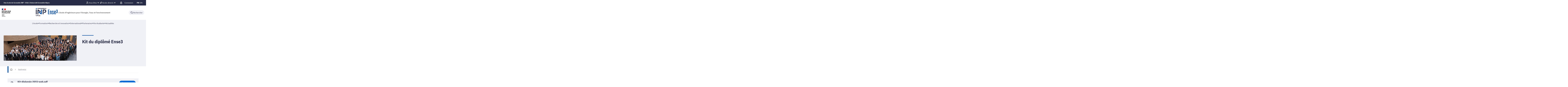

--- FILE ---
content_type: text/html;charset=UTF-8
request_url: https://ense3.grenoble-inp.fr/fr/diplome-e/kit-du-diplome-ense3
body_size: 240185
content:



































<!DOCTYPE html>
<html itemscope itemtype="http://schema.org/LocalBusiness" xmlns="http://www.w3.org/1999/xhtml" lang="fr" xml:lang="fr"> <!--<![endif]-->
<head>
    

















        
        <meta property="og:description" content="" />
        <meta property="og:title" content="Kit du diplômé Ense3 - Grenoble INP - Ense3, UGA" />
        <meta property="og:site_name" content="Grenoble INP - Ense3, UGA" />
        <meta property="og:type" content="article" />
        <meta property="og:url" content="https://ense3.grenoble-inp.fr/fr/diplome-e/kit-du-diplome-ense3" />
        <meta property="og:image" content="https://ense3.grenoble-inp.fr/uas/alias23/LOGO/Grenoble+INP+-+Ense3+%28couleur%2C+RVB%2C+120px%29.png" />
<meta http-equiv="content-type" content="text/html; charset=utf-8" />
<title>Kit du diplômé Ense3 - Grenoble INP - Ense3, UGA</title>



    <link rel="canonical" href="https://ense3.grenoble-inp.fr/fr/diplome-e/kit-du-diplome-ense3" />

<link rel="icon" type="image/png" href="/uas/alias23/FAVICON/faviconense3.png" />
<meta http-equiv="pragma" content="no-cache" />

<link rel="schema.DC" href="http://purl.org/dc/elements/1.1/" />
<meta name="DC.Title" content="Kit du diplômé Ense3 - Grenoble INP - Ense3, UGA" />
<meta name="DC.Creator" content="" />
<meta name="DC.Description" lang="fr-FR" content="" />
<meta name="DC.Publisher" content="" />
<meta name="DC.Date.created" content="20141208 15:09:44.0" />
<meta name="DC.Date.modified" content="20151112 11:35:20.0" />
<meta name="DC.Language" content="fr-FR" />
<meta name="DC.Rights" content="Copyright &copy; Grenoble INP - Ense3, UGA" />

<meta name="description" content="" />
<meta name="author" lang="fr_FR" content="" />
<meta name="Date-Creation-yyyymmdd" content="20141208 15:09:44.0" />
<meta name="Date-Revision-yyyymmdd" content="20151112 11:35:20.0" />
<meta name="copyright" content="Copyright &copy; Grenoble INP - Ense3, UGA" />
<meta name="reply-to" content="webmestre@grenoble-inp.fr" />
<meta name="category" content="Internet" />
<meta name="robots" content="index, follow" />
<meta name="distribution" content="global" />
<meta name="identifier-url" content="https://ense3.grenoble-inp.fr/" />
<meta name="resource-type" content="document" />
<meta name="expires" content="-1" />

    <meta name="google-site-verification" content="imOxH4jNzmE1oqiDcElWEnzRv0Rm3P6u7mjc3622okw" />

<meta name="Generator" content="K-Sup (6.07.77)" />
<meta name="Formatter" content="K-Sup (6.07.77)" />

    <link rel="stylesheet" type="text/css" media="screen" href="https://ense3.grenoble-inp.fr/jsp_ginp_2022/styles/fonts.css"/>
    <link rel="stylesheet" type="text/css" media="screen" href="https://ense3.grenoble-inp.fr/jsp_ginp_2022/styles/extension-galerie.css"/>
    <link rel="stylesheet" type="text/css" media="screen" href="https://ense3.grenoble-inp.fr/wro/styles-template_ginp_2022/40f3776dfd48e302c9c82bb858afd76aee48982e.css"/>
    <link rel="stylesheet" type="text/css" media="print" href="https://ense3.grenoble-inp.fr/wro/styles-print-template_ginp_2022/d7777356a1a4587ebd27a448566fd6bb65192b63.css"/>

    <script type="text/javascript">
        var html = document.getElementsByTagName('html')[0];
        html.className = html.className.replace('no-js', 'js');
    </script>

    <link rel="stylesheet" type="text/css" media="screen" href="https://ense3.grenoble-inp.fr/wro/jQueryCSS/9fd492f30acf3639ff98aaba5f3a683fe3057509.css"/>

    <meta name="viewport" content="width=device-width"/>

    <script type="text/javascript" src="https://ense3.grenoble-inp.fr/wro/scripts/7560f8b1366da2014a0c844dab48d9c69aae49e0.js"></script><link rel="stylesheet" type="text/css" media="print" href="https://ense3.grenoble-inp.fr/wro/styles-print/ae6bdd6afc62ddff86ec1405135dc3d1db3980e5.css"/>
    




<style type="text/css" media="screen">


    
:root{
    
        
            --couleur-principal-000: #f0f1f6;
        
            --couleur-principal-200: #cacde0;
        
            --couleur-principal-100: #e2e4ee;
        
            --couleur-principal-400: #5f699b;
        
            --couleur-principal-300: #868eb8;
        
            --couleur-principal-500: #3c4366;
        
            --couleur-principal: #282d46;
        
            --eprivacy-couleur-principale: #282d46;
        
            --couleur-secondaire: #004b9b;
        
            --eprivacy-couleur-principale-darker: #1a1d2d;
        
            --eprivacy-couleur-secondaire: #282d46;
        
            --couleur-secondaire-500: #00438d;
        
            --couleur-secondaire-400: #0069d4;
        
            --couleur-secondaire-300: #4a8eff;
        
            --couleur-secondaire-200: #bccdff;
        
            --couleur-secondaire-100: #dce4ff;
        
            --couleur-secondaire-000: #edf1ff;
        
    
}
</style>

    
    <link rel="start" title="Accueil" href="https://ense3.grenoble-inp.fr/"/>

    
    <link rel="alternate" type="application/rss+xml" title="Fil RSS des dix dernières actualités"
          href="https://ense3.grenoble-inp.fr/adminsite/webservices/export_rss.jsp?NOMBRE=10&amp;CODE_RUBRIQUE=ENSE3&amp;LANGUE=0"/>

    <link rel="shortcut icon" type="images/x-icon" href="/uas/alias23/FAVICON/faviconense3.png" />
    <link rel="manifest" href="jsp_ginp_2022/site.webmanifest">
    
    <!-- Matomo Tag Manager -->
    <script>
        var _mtm = window._mtm = window._mtm || [];
        _mtm.push({'mtm.startTime': (new Date().getTime()), 'event': 'mtm.Start'});
        var d=document, g=d.createElement('script'), s=d.getElementsByTagName('script')[0];
        g.async=true; g.src='https://matomo.grenoble-inp.fr/js/container_18ad1Asm.js'; s.parentNode.insertBefore(g,s);
    </script>
    <!-- End Matomo Tag Manager -->

</head>


    
<body id="body"
 class="fiche document template-ginp--2022 "  itemtype="http://schema.org/WebPage" itemscope
      data-toggle="#menu .active, .recherche-simple__btn--fermer .active, .btn__menu--close, .recherche-simple__content .active, .content__recherche-mobile .active"
      data-toggle-bubble
      data-toggle-event="dt-menu-transparent"
>
    <meta itemprop="http://schema.org/lastReviewed" content="2015-11-12">
        
        
    <nav role="navigation" aria-label="Accès rapide">
        <ul class="liens_evitement__liste" id="liens_evitement">
            <li class="liens_evitement__item">
                <a class="liens_evitement__lien" href="#contenu-encadres">Aller au contenu
                </a>
            </li>
            <li class="liens_evitement__item">
                <a class="liens_evitement__lien" href="#menu_principal">Navigation
                </a>
            </li>
            <li class="liens_evitement__item">
                <a class="liens_evitement__lien" href="#acces_directs">Accès directs
                </a>
            </li>
            <li class="liens_evitement__item">
                <a class="liens_evitement__lien" href="#connexion">Connexion
                </a>
            </li>
        </ul>
    </nav>


	

    <header class="header has--logotertiaire" itemscope itemtype="http://schema.org/WPHeader" role="banner">
        <meta itemprop="name" content="Kit du diplômé Ense3 - Grenoble INP - Ense3, UGA"/>
        <meta itemprop="description" content=""/>
        <meta itemprop="image" content="https://ense3.grenoble-inp.fr/uas/alias23/LOGO/Grenoble+INP+-+Ense3+%28couleur%2C+RVB%2C+120px%29.png"/>
        <meta itemprop="name" content="Kit du diplômé Ense3"/>

        <div class="header-main">
            <div class="top-header" id="bandeau_outils">
                <div class="top-header__content">
                    









    <a class="galaxie__link" href="https://ense3.grenoble-inp.fr/fr/un-site-de-grenoble-inp-uga-universite-grenoble-alpes">
        Une école de Grenoble INP - UGA | Université Grenoble Alpes
    </a>




    <div class="profils-nav" id="menu-profil" aria-label="Menu profil" role="navigation">
        <div class="top-header-content">
            <button class="top-header__btn" aria-label="Déplier / plier d'autres profils" aria-expanded="false"
                    data-toggle-event="toggle-aria dt-menu-transparent" data-toggle="[data-toggle-id='menu-profil']" data-toggle-group="menus">
                
                    
                        
                            <span class="profils__img">
                                <svg xmlns="http://www.w3.org/2000/svg" class="icon icon-tabler icon-tabler-user" width="24" height="24" viewBox="0 0 24 24" stroke-width="2" stroke="currentColor" fill="none" stroke-linecap="round" stroke-linejoin="round">
  <path stroke="none" d="M0 0h24v24H0z" fill="none"/>
  <path d="M12 7m-4 0a4 4 0 1 0 8 0a4 4 0 1 0 -8 0" />
  <path d="M6 21v-2a4 4 0 0 1 4 -4h4a4 4 0 0 1 4 4v2" />
</svg>



                            </span>
                        
                        
                    
                
                <span class="top-header-item profils__item">Vous êtes</span>
                
                    <svg class="top-header__chevron" width="11" height="8" viewBox="0 0 11 8" fill="none" xmlns="http://www.w3.org/2000/svg">
                        <path d="M1.5 1.5L5.5 6.5L9.5 1.5" stroke="#2A2E46" stroke-width="2" stroke-linecap="round" stroke-linejoin="round"/>
                    </svg>
                
            </button>
            
                <ul class="profils__list header-toggle__menu" data-toggle-id="menu-profil" data-toggle-target>
                    
                        <li class="profils__item">
                            <a class="top-header-item__link" href="https://ense3.grenoble-inp.fr/fr/futur-e-etudiant-e" target="_self">
                                Futur(e) étudiant(e)
                            </a>
                        </li>
                    
                        <li class="profils__item">
                            <a class="top-header-item__link" href="https://ense3.grenoble-inp.fr/fr/etudiant-e" target="_self">
                                Etudiant(e)
                            </a>
                        </li>
                    
                        <li class="profils__item">
                            <a class="top-header-item__link" href="https://ense3.grenoble-inp.fr/fr/entreprise" target="_self">
                                Entreprise
                            </a>
                        </li>
                    
                        <li class="profils__item">
                            <a class="top-header-item__link" href="https://ense3.grenoble-inp.fr/fr/diplome-e" target="_self">
                                Diplômé(e)
                            </a>
                        </li>
                    
                </ul>
            
        </div>
    </div>
    




    <div class="acces-direct-nav" id="menu-accesdirect" aria-label="Menu accès direct">
        <div class="top-header-content">
            <button class="top-header__btn" aria-label="Déplier / plier d'autres accès direct" aria-expanded="false"
                    data-toggle-event="toggle-aria dt-menu-transparent" data-toggle="[data-toggle-id='menu-acces-direct']" data-toggle-group="menus">
                
                    
                        
                            <svg xmlns="http://www.w3.org/2000/svg" class="icon icon-tabler icon-tabler-pin" width="24" height="24" viewBox="0 0 24 24" stroke-width="2" stroke="currentColor" fill="none" stroke-linecap="round" stroke-linejoin="round">
  <path stroke="none" d="M0 0h24v24H0z" fill="none"/>
  <path d="M15 4.5l-4 4l-4 1.5l-1.5 1.5l7 7l1.5 -1.5l1.5 -4l4 -4" />
  <path d="M9 15l-4.5 4.5" />
  <path d="M14.5 4l5.5 5.5" />
</svg>



                        
                        
                    
                
                <span class="top-header-item direct-access__item">Accès directs</span>
                
                    <svg class="top-header__chevron" width="11" height="8" viewBox="0 0 11 8" fill="none" xmlns="http://www.w3.org/2000/svg">
                        <path d="M1.5 1.5L5.5 6.5L9.5 1.5" stroke="#2A2E46" stroke-width="2" stroke-linecap="round" stroke-linejoin="round"/>
                    </svg>
                
            </button>
            
                <ul class="access__list header-toggle__menu" data-toggle-id="menu-acces-direct" data-toggle-target>
                    
                        <li>
                            <a class="top-header-item__link" href="https://ense3.grenoble-inp.fr/fr/intranet" target="_blank">
                                [Personnels] Intranet
                            </a>
                        </li>
                    
                        <li>
                            <a class="top-header-item__link" href="https://ense3.grenoble-inp.fr/fr/emploi-du-temps-1" target="_blank">
                                Emploi du temps
                            </a>
                        </li>
                    
                </ul>
            
        </div>
    </div>
























<div class="connexion-nav" id="menu-connexion" aria-label="Menu connexion">
    
    
        <div class="connexion-nav">
            <svg class="top-header__cadenas" width="24" height="24" viewBox="0 0 24 24" fill="none" xmlns="http://www.w3.org/2000/svg">
                <rect x="5" y="11" width="14" height="10" rx="2" stroke="white" stroke-width="2" stroke-linecap="round" stroke-linejoin="round"/>
                <circle cx="12" cy="16" r="1" stroke="white" stroke-width="2" stroke-linecap="round" stroke-linejoin="round"/>
                <path d="M8 11V7C8 4.79086 9.79086 3 12 3C14.2091 3 16 4.79086 16 7V11" stroke="white" stroke-width="2" stroke-linecap="round" stroke-linejoin="round"/>
            </svg>
            <a href="/identification/"><!--
                --><span class="titre-sans-popup visible-tablet hidden-desktop">&nbsp;</span><!--
                --><span class="titre-sans-popup hidden-tablet visible-desktop">Connexion</span><!--
                --><span class="hook hidden-desktop hidden-tablet"><span class="icon-lock"></span></span><!--
            --></a>
        </div>
    
    
</div>








<nav class="version-nav" id="menu-version" aria-label="Menu version" role="navigation">
    <div class="top-header-content">
        <ul class="top-header__list-version">
        
                <li class="top-header-item versions__item versions_fr" lang="fr">
                    
                        
                        
                            
                                
                                
                                    <span class="top-header__version-label top-header__version-label--current">fr</span>
                                
                            
                        
                    
                </li>
        
                <li class="top-header-item versions__item versions_en" lang="en">
                    
                        
                            <a href="https://ense3.grenoble-inp.fr/en">
                                en
                            </a>
                        
                        
                    
                </li>
        
        </ul>
    </div>
</nav>



                </div>
            </div> <!-- #bandeau_outils -->

            <div class="cartouche-header">
                










  


<div class="cartouche-header__banniere has--logotertiaire">

  <div class="header__logo--supplement">
    
      <div class="header__logo-tertiaire">
        <img src="https://ense3.grenoble-inp.fr/uas/alias23/PROPRIETE_LOGO_TERTIAIRE/Grenoble+INP+-+Logo+RS+rond+-+Ense%C2%B3+%28300x300%29.png" class="img__logo-tertiaire" alt="logo-tertiaire"/>
      </div>
    
    <div class="header__logo-secondaire">
      
        <img src="https://ense3.grenoble-inp.fr/uas/alias23/PROPRIETE_LOGO_SECONDAIRE/Republique-francaise-Marianne.png" class="img__logo-secondaire" alt="logo-secondaire"/>
      
    </div>
  </div>

  <div class="header__logo-signature">
    
      <a href="https://ense3.grenoble-inp.fr/" class="img__logo-signature link--without-style"
         title="Grenoble INP - Ense3, UGA-Retour à la page d'accueil">
        <img class="banniere__logo-img" src="https://ense3.grenoble-inp.fr/uas/alias23/LOGO/Grenoble+INP+-+Ense3+%28couleur%2C+RVB%2C+120px%29.png" alt="logo-Grenoble INP - Ense3, UGA"/>
      </a>
    
    
      <div class="header__signature"><span style="font-weight: bold;">L&#39;&#233;cole d&#39;ing&#233;nieurs pour l&#39;&#233;nergie, l&#39;eau et l&#39;environnement</span></div>
    
  </div>

  



<div class="recherche-simple" role="search">
    <button class="recherche-simple__btn recherche-simple__btn--ouvrir" aria-label="Déplier / plier la recherche" aria-expanded="false" data-toggle="[data-toggle-id='rechercher']" data-toggle-group="menus" data-toggle-event="toggle-aria">
        <svg width="25" height="24" viewBox="0 0 25 24" fill="none" xmlns="http://www.w3.org/2000/svg">
            <circle cx="10.418" cy="10" r="7" stroke="#2A2E46" stroke-width="2" stroke-linecap="round" stroke-linejoin="round"/>
            <path d="M21.418 21L15.418 15" stroke="#2A2E46" stroke-width="2" stroke-linecap="round" stroke-linejoin="round"/>
        </svg>
        <span class="recherche-simple__label">Rechercher</span>
    </button>

    <div class="recherche-simple__content" data-toggle-id="rechercher" data-toggle-target>
        <div class="recherche-simple__content-wrapper">
            
            













<form id="recherche_simple" class="recherche-simple__form js-search__form-mot-cle" action="https://ense3.grenoble-inp.fr/search" role="search" method="get" itemprop="potentialAction" itemscope itemtype="http://schema.org/SearchAction">
    <meta itemprop="target" content="https://ense3.grenoble-inp.fr/search?beanKey=150bfcee-1f87-11e7-a0e0-b753bedcad22&l=0&q={q}"/>
    <input type="hidden" name="beanKey" value="150bfcee-1f87-11e7-a0e0-b753bedcad22"/>
    <input type="hidden" name="l" value="0"/>
    <input type="hidden" name="RH" value="ENSE3_FR"/>
    <input type="hidden" name="site" value="ENSE3"/>
    <input type="hidden" name="s" value="SCORE_DESC"/>
    <input itemprop="query-input" class="recherche-simple__input js-search__mot-cle" autocomplete="off" name="q" type="search" id="MOTS_CLEFS" value=""
           placeholder="Rechercher" title="Recherche par mots-clés"/>
    <button class="recherche-simple__form-submit" type="submit">
        <svg width="41" height="40" viewBox="0 0 41 40" fill="none" xmlns="http://www.w3.org/2000/svg">
            <circle cx="17.1667" cy="16.6667" r="11.6667" stroke="black" stroke-width="2" stroke-linecap="round" stroke-linejoin="round"/>
            <path d="M35.5 35L25.5 25" stroke="#454545" stroke-width="2" stroke-linecap="round" stroke-linejoin="round"/>
        </svg>
    </button>
</form>
<button class="recherche-simple__btn recherche-simple__btn--fermer" aria-label="Fermer la recherche" aria-expanded="false" data-toggle-group="menus" data-toggle=".recherche-simple__btn--fermer" data-toggle-event="dt-menu-transparent">
    <svg width="24" height="24" viewBox="0 0 24 24" fill="none" xmlns="http://www.w3.org/2000/svg">
        <path d="M18 6L6 18" stroke="black" stroke-width="2" stroke-linecap="round" stroke-linejoin="round"/>
        <path d="M6 6L18 18" stroke="black" stroke-width="2" stroke-linecap="round" stroke-linejoin="round"/>
    </svg>
    Fermer
</button>

            
            
        </div>
    </div>

</div>
</div>
<!-- .banniere -->



            </div><!-- .cartouche -->



            <nav class="nav-mobile" role="navigation" aria-label="Menu principal">
                <button class="burger-menu__input menu__toggle" data-toggle="body" data-toggle-class="show-menu">
                    <svg width="18" height="12" viewBox="0 0 18 12" fill="none" xmlns="http://www.w3.org/2000/svg">
                        <path fill-rule="evenodd" clip-rule="evenodd" d="M0 0H18V2H0V0ZM0 5H18V7H0V5ZM0 10H18V12H0V10Z" fill="#575756"/>
                    </svg>
                    <span class="icon- open-menu">Menu</span>
                    <span class="icon- close-menu">Fermer</span>
                </button>
                









<div class="header-mobile__content">
    <!-- Intranet -->
    
    
        <a class="btn__icon--only intranet__mobile-link" href="/identification/" aria-label="Connexion">
            
                
                    <svg class="intranet__mobile-img" aria-hidden="true" width="24" height="24" viewBox="0 0 24 24" fill="none" xmlns="http://www.w3.org/2000/svg">
                        <rect x="5" y="11" width="14" height="10" rx="2" stroke="#616998" stroke-width="2" stroke-linecap="round" stroke-linejoin="round"></rect>
                        <circle cx="12" cy="16" r="1" stroke="#616998" stroke-width="2" stroke-linecap="round" stroke-linejoin="round"></circle>
                        <path d="M8 11V7C8 4.79086 9.79086 3 12 3C14.2091 3 16 4.79086 16 7V11" stroke="#616998" stroke-width="2" stroke-linecap="round"
                              stroke-linejoin="round"></path>
                    </svg>
                
                
                
            
        </a>
    

    <!-- Langue -->
    
    
    
        <ul class="version-menu__button--default">
            
                
                <li class="versions__item versions_FR version--active" lang="FR">
                    
                        
                            <a class="btn__icon--only" href="https://ense3.grenoble-inp.fr/">
                                FR
                            </a>
                        
                        
                    
                </li>
            
                
                <li class="versions__item versions_EN " lang="EN">
                    
                        
                            <a class="btn__icon--only" href="https://ense3.grenoble-inp.fr/en">
                                EN
                            </a>
                        
                        
                    
                </li>
            
        </ul>
    


    
    













<!-- Recherche -->
<div class="recherche__mobile">
    <button class="btn__icon--only btn-recherche__mobile" data-toggle-event="toggle-aria" data-toggle="[data-toggle-id='recherche-mobile']" data-toggle-group="menus">
        <svg aria-hidden="true" class="recherche__mobile-img" width="24" height="24" viewBox="0 0 24 24" fill="none" xmlns="http://www.w3.org/2000/svg">
            <circle cx="10" cy="10" r="7" stroke="#616998" stroke-width="2" stroke-linecap="round" stroke-linejoin="round"/>
            <path d="M21 21L15 15" stroke="#616998" stroke-width="2" stroke-linecap="round" stroke-linejoin="round"/>
        </svg>
    </button>
    <div class="content__recherche-mobile" data-toggle-target data-toggle-id="recherche-mobile">
        <form id="recherche_simple_mobile" role="search" class="recherche-simple__form js-search__form-mot-cle" action="/search" method="get" itemprop="potentialAction" itemscope
              itemtype="http://schema.org/SearchAction">
            <meta itemprop="target" content="/search?beanKey=150bfcee-1f87-11e7-a0e0-b753bedcad22&l=0&q={q}"/>
            <input type="hidden" name="beanKey" value="150bfcee-1f87-11e7-a0e0-b753bedcad22"/>
            <input type="hidden" name="l" value="0"/>
            <input type="hidden" name="RH" value="1393233729281"/>
            <input type="hidden" name="site" value="ENSE3"/>
            <input type="hidden" name="s" value="SCORE_DESC"/>
            <input itemprop="query-input" class="recherche-simple__input js-search__mot-cle" autocomplete="off" name="q" type="search" id="MOTS_CLEFS_MOBILE" value=""
                   placeholder="Rechercher" title="Recherche par mots-clés"/>
            <button class="recherche-simple__form-submit" type="submit">
                <svg aria-hidden="true" width="24" height="24" viewBox="0 0 24 24" fill="none" xmlns="http://www.w3.org/2000/svg">
                    <circle cx="10" cy="10" r="7" stroke="#616998" stroke-width="2.66667" stroke-linecap="round" stroke-linejoin="round"/>
                    <path d="M21 21L15 15" stroke="#616998" stroke-width="2.66667" stroke-linecap="round" stroke-linejoin="round"/>
                </svg>
            </button>
        </form>
    </div>
</div>

</div>





















<ul  class="menu-mobile menu__level--0">
    <li>
        
        <button class="icon btn__menu-mobile--close" data-toggle="body" data-toggle-class="show-menu" aria-label="Fermer">
            <svg role="presentation" width="24" height="24" viewBox="0 0 24 24" fill="none" xmlns="http://www.w3.org/2000/svg">
                <path d="M18 6L6 18" stroke="#616998" stroke-width="2" stroke-linecap="round" stroke-linejoin="round"/>
                <path d="M6 6L18 18" stroke="#616998" stroke-width="2" stroke-linecap="round" stroke-linejoin="round"/>
            </svg>
        </button>
    </li>
    
    
        
        <li class="menu__item menu__item-level--0 menu-item--has-children">
            
                
                        <span class="menu__item-link menu__item-link--has-children">
                            L&#039;école
                        </span>
                    
                    

















<ul  class="submenu__content--mobile">
    <li>
        
            <button class="btn-simple btn__icon-text menu-mobile--back-link">
                <svg role="presentation" width="24" height="24" viewBox="0 0 24 24" fill="none" xmlns="http://www.w3.org/2000/svg">
                    <path d="M5 12H19" stroke="#616998" stroke-width="2" stroke-linecap="round" stroke-linejoin="round"/>
                    <path d="M5 12L11 18" stroke="#616998" stroke-width="2" stroke-linecap="round" stroke-linejoin="round"/>
                    <path d="M5 12L11 6" stroke="#616998" stroke-width="2" stroke-linecap="round" stroke-linejoin="round"/>
                </svg>
                Retour
            </button>
        
        <button class="icon btn__menu-mobile--close" data-toggle="body" data-toggle-class="show-menu" aria-label="Fermer">
            <svg role="presentation" width="24" height="24" viewBox="0 0 24 24" fill="none" xmlns="http://www.w3.org/2000/svg">
                <path d="M18 6L6 18" stroke="#616998" stroke-width="2" stroke-linecap="round" stroke-linejoin="round"/>
                <path d="M6 6L18 18" stroke="#616998" stroke-width="2" stroke-linecap="round" stroke-linejoin="round"/>
            </svg>
        </button>
    </li>
    
        <li class="menu__item-parent">
            
                
                    <a href="https://ense3.grenoble-inp.fr/fr/l-ecole" class="menu__item-parent-link">
                        L&#039;école
                    </a>
                
                
            
        </li>
    
    
        
        <li class="menu__item menu__item-level--1 menu-item--has-children">
            
                
                        <span class="menu__item-link menu__item-link--has-children">
                            Notre école
                        </span>
                    
                    

















<ul  class="submenu__content--mobile">
    <li>
        
            <button class="btn-simple btn__icon-text menu-mobile--back-link">
                <svg role="presentation" width="24" height="24" viewBox="0 0 24 24" fill="none" xmlns="http://www.w3.org/2000/svg">
                    <path d="M5 12H19" stroke="#616998" stroke-width="2" stroke-linecap="round" stroke-linejoin="round"/>
                    <path d="M5 12L11 18" stroke="#616998" stroke-width="2" stroke-linecap="round" stroke-linejoin="round"/>
                    <path d="M5 12L11 6" stroke="#616998" stroke-width="2" stroke-linecap="round" stroke-linejoin="round"/>
                </svg>
                Retour
            </button>
        
        <button class="icon btn__menu-mobile--close" data-toggle="body" data-toggle-class="show-menu" aria-label="Fermer">
            <svg role="presentation" width="24" height="24" viewBox="0 0 24 24" fill="none" xmlns="http://www.w3.org/2000/svg">
                <path d="M18 6L6 18" stroke="#616998" stroke-width="2" stroke-linecap="round" stroke-linejoin="round"/>
                <path d="M6 6L18 18" stroke="#616998" stroke-width="2" stroke-linecap="round" stroke-linejoin="round"/>
            </svg>
        </button>
    </li>
    
        <li class="menu__item-parent">
            
                
                    <a href="https://ense3.grenoble-inp.fr/fr/l-ecole/notre-ecole-1" class="menu__item-parent-link">
                        Notre école
                    </a>
                
                
            
        </li>
    
    
        
        <li class="menu__item menu__item-level--2 ">
            
                
                
                    <a href="https://ense3.grenoble-inp.fr/fr/l-ecole/distinctions-et-prix" class="menu__item-link">Distinctions et prix</a>
                
            
        </li>
    
        
        <li class="menu__item menu__item-level--2 ">
            
                
                
                    <a href="https://ense3.grenoble-inp.fr/fr/l-ecole/cadre-de-vie-1" class="menu__item-link">Cadre de vie</a>
                
            
        </li>
    
    
    
</ul>

                
                
            
        </li>
    
        
        <li class="menu__item menu__item-level--1 menu-item--has-children">
            
                
                        <span class="menu__item-link menu__item-link--has-children">
                            Nos engagements
                        </span>
                    
                    

















<ul  class="submenu__content--mobile">
    <li>
        
            <button class="btn-simple btn__icon-text menu-mobile--back-link">
                <svg role="presentation" width="24" height="24" viewBox="0 0 24 24" fill="none" xmlns="http://www.w3.org/2000/svg">
                    <path d="M5 12H19" stroke="#616998" stroke-width="2" stroke-linecap="round" stroke-linejoin="round"/>
                    <path d="M5 12L11 18" stroke="#616998" stroke-width="2" stroke-linecap="round" stroke-linejoin="round"/>
                    <path d="M5 12L11 6" stroke="#616998" stroke-width="2" stroke-linecap="round" stroke-linejoin="round"/>
                </svg>
                Retour
            </button>
        
        <button class="icon btn__menu-mobile--close" data-toggle="body" data-toggle-class="show-menu" aria-label="Fermer">
            <svg role="presentation" width="24" height="24" viewBox="0 0 24 24" fill="none" xmlns="http://www.w3.org/2000/svg">
                <path d="M18 6L6 18" stroke="#616998" stroke-width="2" stroke-linecap="round" stroke-linejoin="round"/>
                <path d="M6 6L18 18" stroke="#616998" stroke-width="2" stroke-linecap="round" stroke-linejoin="round"/>
            </svg>
        </button>
    </li>
    
        <li class="menu__item-parent">
            
                
                    <a href="https://ense3.grenoble-inp.fr/fr/l-ecole/nos-engagements-societaux-et-environnementaux" class="menu__item-parent-link">
                        Nos engagements
                    </a>
                
                
            
        </li>
    
    
        
        <li class="menu__item menu__item-level--2 ">
            
                
                
                    <a href="https://ense3.grenoble-inp.fr/fr/l-ecole/vers-une-ingenierie-durable" class="menu__item-link">Une ingénierie durable</a>
                
            
        </li>
    
        
        <li class="menu__item menu__item-level--2 ">
            
                
                
                    <a href="https://ense3.grenoble-inp.fr/fr/l-ecole/nos-projets-a-impact-positif-1" class="menu__item-link">Nos projets à impact positif</a>
                
            
        </li>
    
        
        <li class="menu__item menu__item-level--2 ">
            
                
                
                    <a href="https://ense3.grenoble-inp.fr/fr/l-ecole/les-co-referents-developpement-durable-et-responsabilite-societale-et-environnementale-1" class="menu__item-link">Les co-référents Développement Durable et Responsabilité Sociétale</a>
                
            
        </li>
    
        
        <li class="menu__item menu__item-level--2 ">
            
                
                
                    <a href="https://ense3.grenoble-inp.fr/fr/l-ecole/les-ressources-pour-aller-plus-loin" class="menu__item-link">Les ressources pour aller plus loin !</a>
                
            
        </li>
    
    
    
</ul>

                
                
            
        </li>
    
        
        <li class="menu__item menu__item-level--1 ">
            
                
                
                    <a href="https://ense3.grenoble-inp.fr/fr/l-ecole/recrutement" class="menu__item-link">Recrutement</a>
                
            
        </li>
    
        
        <li class="menu__item menu__item-level--1 ">
            
                
                
                    <a href="https://ense3.grenoble-inp.fr/fr/l-ecole/location-des-locaux" class="menu__item-link">Location des locaux</a>
                
            
        </li>
    
    
    
</ul>

                
                
            
        </li>
    
        
        <li class="menu__item menu__item-level--0 menu-item--has-children">
            
                
                        <span class="menu__item-link menu__item-link--has-children">
                            Formation
                        </span>
                    
                    

















<ul  class="submenu__content--mobile">
    <li>
        
            <button class="btn-simple btn__icon-text menu-mobile--back-link">
                <svg role="presentation" width="24" height="24" viewBox="0 0 24 24" fill="none" xmlns="http://www.w3.org/2000/svg">
                    <path d="M5 12H19" stroke="#616998" stroke-width="2" stroke-linecap="round" stroke-linejoin="round"/>
                    <path d="M5 12L11 18" stroke="#616998" stroke-width="2" stroke-linecap="round" stroke-linejoin="round"/>
                    <path d="M5 12L11 6" stroke="#616998" stroke-width="2" stroke-linecap="round" stroke-linejoin="round"/>
                </svg>
                Retour
            </button>
        
        <button class="icon btn__menu-mobile--close" data-toggle="body" data-toggle-class="show-menu" aria-label="Fermer">
            <svg role="presentation" width="24" height="24" viewBox="0 0 24 24" fill="none" xmlns="http://www.w3.org/2000/svg">
                <path d="M18 6L6 18" stroke="#616998" stroke-width="2" stroke-linecap="round" stroke-linejoin="round"/>
                <path d="M6 6L18 18" stroke="#616998" stroke-width="2" stroke-linecap="round" stroke-linejoin="round"/>
            </svg>
        </button>
    </li>
    
        <li class="menu__item-parent">
            
                
                    <a href="https://ense3.grenoble-inp.fr/fr/formation" class="menu__item-parent-link">
                        Formation
                    </a>
                
                
            
        </li>
    
    
        
        <li class="menu__item menu__item-level--1 ">
            
                
                
                    <a href="https://ense3.grenoble-inp.fr/fr/formation/offre-de-formation" class="menu__item-link">Offre de formation</a>
                
            
        </li>
    
        
        <li class="menu__item menu__item-level--1 ">
            
                
                
                    <a href="https://ense3.grenoble-inp.fr/fr/formation/admission" class="menu__item-link">Admission</a>
                
            
        </li>
    
        
        <li class="menu__item menu__item-level--1 menu-item--has-children">
            
                
                        <span class="menu__item-link menu__item-link--has-children">
                            Ingénieur - Formation initiale
                        </span>
                    
                    

















<ul  class="submenu__content--mobile">
    <li>
        
            <button class="btn-simple btn__icon-text menu-mobile--back-link">
                <svg role="presentation" width="24" height="24" viewBox="0 0 24 24" fill="none" xmlns="http://www.w3.org/2000/svg">
                    <path d="M5 12H19" stroke="#616998" stroke-width="2" stroke-linecap="round" stroke-linejoin="round"/>
                    <path d="M5 12L11 18" stroke="#616998" stroke-width="2" stroke-linecap="round" stroke-linejoin="round"/>
                    <path d="M5 12L11 6" stroke="#616998" stroke-width="2" stroke-linecap="round" stroke-linejoin="round"/>
                </svg>
                Retour
            </button>
        
        <button class="icon btn__menu-mobile--close" data-toggle="body" data-toggle-class="show-menu" aria-label="Fermer">
            <svg role="presentation" width="24" height="24" viewBox="0 0 24 24" fill="none" xmlns="http://www.w3.org/2000/svg">
                <path d="M18 6L6 18" stroke="#616998" stroke-width="2" stroke-linecap="round" stroke-linejoin="round"/>
                <path d="M6 6L18 18" stroke="#616998" stroke-width="2" stroke-linecap="round" stroke-linejoin="round"/>
            </svg>
        </button>
    </li>
    
        <li class="menu__item-parent">
            
                
                    <a href="https://ense3.grenoble-inp.fr/fr/formation/cursus-ingenieurs" class="menu__item-parent-link">
                        Ingénieur - Formation initiale
                    </a>
                
                
            
        </li>
    
    
        
        <li class="menu__item menu__item-level--2 ">
            
                
                
                    <a href="https://ense3.grenoble-inp.fr/fr/formation/automatique-et-systemes-intelligents" class="menu__item-link">Automatique et Systèmes Intelligents</a>
                
            
        </li>
    
        
        <li class="menu__item menu__item-level--2 ">
            
                
                
                    <a href="https://ense3.grenoble-inp.fr/fr/formation/hydraulique-ouvrage-et-environnement" class="menu__item-link">Hydraulique Ouvrage et Environnement</a>
                
            
        </li>
    
        
        <li class="menu__item menu__item-level--2 ">
            
                
                
                    <a href="https://ense3.grenoble-inp.fr/fr/formation/ingenierie-de-lenergie-electrique" class="menu__item-link">Ingénierie de l&#039;Energie Electrique</a>
                
            
        </li>
    
        
        <li class="menu__item menu__item-level--2 ">
            
                
                
                    <a href="https://ense3.grenoble-inp.fr/fr/formation/ingenierie-de-lenergie-nucleaire" class="menu__item-link">Ingénierie de l&#039;Energie Nucléaire</a>
                
            
        </li>
    
        
        <li class="menu__item menu__item-level--2 ">
            
                
                
                    <a href="https://ense3.grenoble-inp.fr/fr/formation/ingenierie-de-produits" class="menu__item-link">Ingénierie de Produits</a>
                
            
        </li>
    
        
        <li class="menu__item menu__item-level--2 ">
            
                
                
                    <a href="https://ense3.grenoble-inp.fr/fr/formation/mecanique-et-energetique" class="menu__item-link">Mécanique et énergétique</a>
                
            
        </li>
    
        
        <li class="menu__item menu__item-level--2 ">
            
                
                
                    <a href="https://ense3.grenoble-inp.fr/fr/formation/signal-image-communication-multimedia" class="menu__item-link">Signal Image Communication Multimédia</a>
                
            
        </li>
    
        
        <li class="menu__item menu__item-level--2 ">
            
                
                
                    <a href="https://ense3.grenoble-inp.fr/fr/formation/systemes-energetiques-et-marche" class="menu__item-link">Systèmes Energétiques et Marché</a>
                
            
        </li>
    
    
    
</ul>

                
                
            
        </li>
    
        
        <li class="menu__item menu__item-level--1 menu-item--has-children">
            
                
                        <span class="menu__item-link menu__item-link--has-children">
                            Votre parcours personnalisé
                        </span>
                    
                    

















<ul  class="submenu__content--mobile">
    <li>
        
            <button class="btn-simple btn__icon-text menu-mobile--back-link">
                <svg role="presentation" width="24" height="24" viewBox="0 0 24 24" fill="none" xmlns="http://www.w3.org/2000/svg">
                    <path d="M5 12H19" stroke="#616998" stroke-width="2" stroke-linecap="round" stroke-linejoin="round"/>
                    <path d="M5 12L11 18" stroke="#616998" stroke-width="2" stroke-linecap="round" stroke-linejoin="round"/>
                    <path d="M5 12L11 6" stroke="#616998" stroke-width="2" stroke-linecap="round" stroke-linejoin="round"/>
                </svg>
                Retour
            </button>
        
        <button class="icon btn__menu-mobile--close" data-toggle="body" data-toggle-class="show-menu" aria-label="Fermer">
            <svg role="presentation" width="24" height="24" viewBox="0 0 24 24" fill="none" xmlns="http://www.w3.org/2000/svg">
                <path d="M18 6L6 18" stroke="#616998" stroke-width="2" stroke-linecap="round" stroke-linejoin="round"/>
                <path d="M6 6L18 18" stroke="#616998" stroke-width="2" stroke-linecap="round" stroke-linejoin="round"/>
            </svg>
        </button>
    </li>
    
        <li class="menu__item-parent">
            
                
                    <a href="https://ense3.grenoble-inp.fr/fr/formation/votre-parcours-personnalise" class="menu__item-parent-link">
                        Votre parcours personnalisé
                    </a>
                
                
            
        </li>
    
    
        
        <li class="menu__item menu__item-level--2 ">
            
                
                
                    <a href="https://ense3.grenoble-inp.fr/fr/formation/parcours-et-semestres-a-choix" class="menu__item-link">Parcours et semestres à choix</a>
                
            
        </li>
    
        
        <li class="menu__item menu__item-level--2 ">
            
                
                
                    <a href="https://ense3.grenoble-inp.fr/fr/formation/stages-et-projets" class="menu__item-link">Stages et challenge innovation</a>
                
            
        </li>
    
        
        <li class="menu__item menu__item-level--2 ">
            
                
                
                    <a href="https://ense3.grenoble-inp.fr/fr/formation/les-doubles-diplomes" class="menu__item-link">Doubles diplômes</a>
                
            
        </li>
    
        
        <li class="menu__item menu__item-level--2 ">
            
                
                
                    <a href="https://ense3.grenoble-inp.fr/fr/formation/parcours-international" class="menu__item-link">Partir à l&#039;étranger</a>
                
            
        </li>
    
        
        <li class="menu__item menu__item-level--2 ">
            
                
                
                    <a href="https://ense3.grenoble-inp.fr/fr/formation/les-cesures" class="menu__item-link">Césures </a>
                
            
        </li>
    
        
        <li class="menu__item menu__item-level--2 ">
            
                
                
                    <a href="https://ense3.grenoble-inp.fr/fr/formation/etre-etudiant-et-entrepreneur" class="menu__item-link">Etre étudiant et entrepreneur</a>
                
            
        </li>
    
    
    
</ul>

                
                
            
        </li>
    
        
        <li class="menu__item menu__item-level--1 ">
            
                
                
                    <a href="https://ense3.grenoble-inp.fr/fr/formation/ingenieur-par-apprentissage" class="menu__item-link">Ingénieur par apprentissage - PRODISE</a>
                
            
        </li>
    
        
        <li class="menu__item menu__item-level--1 menu-item--has-children">
            
                
                        <span class="menu__item-link menu__item-link--has-children">
                            Masters
                        </span>
                    
                    

















<ul  class="submenu__content--mobile">
    <li>
        
            <button class="btn-simple btn__icon-text menu-mobile--back-link">
                <svg role="presentation" width="24" height="24" viewBox="0 0 24 24" fill="none" xmlns="http://www.w3.org/2000/svg">
                    <path d="M5 12H19" stroke="#616998" stroke-width="2" stroke-linecap="round" stroke-linejoin="round"/>
                    <path d="M5 12L11 18" stroke="#616998" stroke-width="2" stroke-linecap="round" stroke-linejoin="round"/>
                    <path d="M5 12L11 6" stroke="#616998" stroke-width="2" stroke-linecap="round" stroke-linejoin="round"/>
                </svg>
                Retour
            </button>
        
        <button class="icon btn__menu-mobile--close" data-toggle="body" data-toggle-class="show-menu" aria-label="Fermer">
            <svg role="presentation" width="24" height="24" viewBox="0 0 24 24" fill="none" xmlns="http://www.w3.org/2000/svg">
                <path d="M18 6L6 18" stroke="#616998" stroke-width="2" stroke-linecap="round" stroke-linejoin="round"/>
                <path d="M6 6L18 18" stroke="#616998" stroke-width="2" stroke-linecap="round" stroke-linejoin="round"/>
            </svg>
        </button>
    </li>
    
        <li class="menu__item-parent">
            
                
                    <a href="https://ense3.grenoble-inp.fr/fr/formation/masters-1" class="menu__item-parent-link">
                        Masters
                    </a>
                
                
            
        </li>
    
    
        
        <li class="menu__item menu__item-level--2 ">
            
                
                
                    <a href="https://ense3.grenoble-inp.fr/fr/formation/masters-vue-globale" class="menu__item-link">Masters - vue globale</a>
                
            
        </li>
    
        
        <li class="menu__item menu__item-level--2 ">
            
                
                
                    <a href="https://ense3.grenoble-inp.fr/fr/formation/masters-internationaux-1" class="menu__item-link">Masters internationaux</a>
                
            
        </li>
    
    
    
</ul>

                
                
            
        </li>
    
        
        <li class="menu__item menu__item-level--1 ">
            
                
                
                    <a href="https://ense3.grenoble-inp.fr/fr/formation/masters-et-mastere" class="menu__item-link">Mastère spécialisé - Management et Marketing de l’Énergie et de la Transition Énergétique</a>
                
            
        </li>
    
        
        <li class="menu__item menu__item-level--1 ">
            
                
                
                    <a href="https://ense3.grenoble-inp.fr/fr/formation/formation-tout-au-long-de-la-vie" class="menu__item-link">Formation tout au long de la vie</a>
                
            
        </li>
    
    
    
</ul>

                
                
            
        </li>
    
        
        <li class="menu__item menu__item-level--0 menu-item--has-children">
            
                
                        <span class="menu__item-link menu__item-link--has-children">
                            Recherche et innovation
                        </span>
                    
                    

















<ul  class="submenu__content--mobile">
    <li>
        
            <button class="btn-simple btn__icon-text menu-mobile--back-link">
                <svg role="presentation" width="24" height="24" viewBox="0 0 24 24" fill="none" xmlns="http://www.w3.org/2000/svg">
                    <path d="M5 12H19" stroke="#616998" stroke-width="2" stroke-linecap="round" stroke-linejoin="round"/>
                    <path d="M5 12L11 18" stroke="#616998" stroke-width="2" stroke-linecap="round" stroke-linejoin="round"/>
                    <path d="M5 12L11 6" stroke="#616998" stroke-width="2" stroke-linecap="round" stroke-linejoin="round"/>
                </svg>
                Retour
            </button>
        
        <button class="icon btn__menu-mobile--close" data-toggle="body" data-toggle-class="show-menu" aria-label="Fermer">
            <svg role="presentation" width="24" height="24" viewBox="0 0 24 24" fill="none" xmlns="http://www.w3.org/2000/svg">
                <path d="M18 6L6 18" stroke="#616998" stroke-width="2" stroke-linecap="round" stroke-linejoin="round"/>
                <path d="M6 6L18 18" stroke="#616998" stroke-width="2" stroke-linecap="round" stroke-linejoin="round"/>
            </svg>
        </button>
    </li>
    
        <li class="menu__item-parent">
            
                
                    <a href="https://ense3.grenoble-inp.fr/fr/recherche" class="menu__item-parent-link">
                        Recherche et innovation
                    </a>
                
                
            
        </li>
    
    
        
        <li class="menu__item menu__item-level--1 menu-item--has-children">
            
                
                        <span class="menu__item-link menu__item-link--has-children">
                            Notre environnement de recherche
                        </span>
                    
                    

















<ul  class="submenu__content--mobile">
    <li>
        
            <button class="btn-simple btn__icon-text menu-mobile--back-link">
                <svg role="presentation" width="24" height="24" viewBox="0 0 24 24" fill="none" xmlns="http://www.w3.org/2000/svg">
                    <path d="M5 12H19" stroke="#616998" stroke-width="2" stroke-linecap="round" stroke-linejoin="round"/>
                    <path d="M5 12L11 18" stroke="#616998" stroke-width="2" stroke-linecap="round" stroke-linejoin="round"/>
                    <path d="M5 12L11 6" stroke="#616998" stroke-width="2" stroke-linecap="round" stroke-linejoin="round"/>
                </svg>
                Retour
            </button>
        
        <button class="icon btn__menu-mobile--close" data-toggle="body" data-toggle-class="show-menu" aria-label="Fermer">
            <svg role="presentation" width="24" height="24" viewBox="0 0 24 24" fill="none" xmlns="http://www.w3.org/2000/svg">
                <path d="M18 6L6 18" stroke="#616998" stroke-width="2" stroke-linecap="round" stroke-linejoin="round"/>
                <path d="M6 6L18 18" stroke="#616998" stroke-width="2" stroke-linecap="round" stroke-linejoin="round"/>
            </svg>
        </button>
    </li>
    
        <li class="menu__item-parent">
            
                
                    <a href="https://ense3.grenoble-inp.fr/fr/recherche/les-laboratoires" class="menu__item-parent-link">
                        Notre environnement de recherche
                    </a>
                
                
            
        </li>
    
    
        
        <li class="menu__item menu__item-level--2 ">
            
                
                
                    <a href="https://ense3.grenoble-inp.fr/fr/recherche/les-laboratoires-2" class="menu__item-link">Les Laboratoires</a>
                
            
        </li>
    
        
        <li class="menu__item menu__item-level--2 ">
            
                
                
                    <a href="https://ense3.grenoble-inp.fr/fr/recherche/les-chaires-1" class="menu__item-link">Les Chaires</a>
                
            
        </li>
    
    
    
</ul>

                
                
            
        </li>
    
        
        <li class="menu__item menu__item-level--1 ">
            
                
                
                    <a href="https://ense3.grenoble-inp.fr/fr/recherche/formation-et-recherche" class="menu__item-link">Formation à la recherche et par la recherche</a>
                
            
        </li>
    
        
        <li class="menu__item menu__item-level--1 menu-item--has-children">
            
                
                        <span class="menu__item-link menu__item-link--has-children">
                            Plateformes et FabLab
                        </span>
                    
                    

















<ul  class="submenu__content--mobile">
    <li>
        
            <button class="btn-simple btn__icon-text menu-mobile--back-link">
                <svg role="presentation" width="24" height="24" viewBox="0 0 24 24" fill="none" xmlns="http://www.w3.org/2000/svg">
                    <path d="M5 12H19" stroke="#616998" stroke-width="2" stroke-linecap="round" stroke-linejoin="round"/>
                    <path d="M5 12L11 18" stroke="#616998" stroke-width="2" stroke-linecap="round" stroke-linejoin="round"/>
                    <path d="M5 12L11 6" stroke="#616998" stroke-width="2" stroke-linecap="round" stroke-linejoin="round"/>
                </svg>
                Retour
            </button>
        
        <button class="icon btn__menu-mobile--close" data-toggle="body" data-toggle-class="show-menu" aria-label="Fermer">
            <svg role="presentation" width="24" height="24" viewBox="0 0 24 24" fill="none" xmlns="http://www.w3.org/2000/svg">
                <path d="M18 6L6 18" stroke="#616998" stroke-width="2" stroke-linecap="round" stroke-linejoin="round"/>
                <path d="M6 6L18 18" stroke="#616998" stroke-width="2" stroke-linecap="round" stroke-linejoin="round"/>
            </svg>
        </button>
    </li>
    
        <li class="menu__item-parent">
            
                
                    <a href="https://ense3.grenoble-inp.fr/fr/recherche/plateformes-et-fablab" class="menu__item-parent-link">
                        Plateformes et FabLab
                    </a>
                
                
            
        </li>
    
    
        
        <li class="menu__item menu__item-level--2 ">
            
                
                
                    <a href="https://ense3.grenoble-inp.fr/fr/recherche/plateformes" class="menu__item-link">Nos plateformes</a>
                
            
        </li>
    
        
        <li class="menu__item menu__item-level--2 ">
            
                
                
                    <a href="https://ense3.grenoble-inp.fr/fr/recherche/fablab" class="menu__item-link">Notre Fablab</a>
                
            
        </li>
    
    
    
</ul>

                
                
            
        </li>
    
        
        <li class="menu__item menu__item-level--1 ">
            
                
                
                    <a href="https://ense3.grenoble-inp.fr/fr/recherche/entreprenariat-et-innovation" class="menu__item-link">Entreprenariat et innovation</a>
                
            
        </li>
    
    
    
</ul>

                
                
            
        </li>
    
        
        <li class="menu__item menu__item-level--0 menu-item--has-children">
            
                
                        <span class="menu__item-link menu__item-link--has-children">
                            International
                        </span>
                    
                    

















<ul  class="submenu__content--mobile">
    <li>
        
            <button class="btn-simple btn__icon-text menu-mobile--back-link">
                <svg role="presentation" width="24" height="24" viewBox="0 0 24 24" fill="none" xmlns="http://www.w3.org/2000/svg">
                    <path d="M5 12H19" stroke="#616998" stroke-width="2" stroke-linecap="round" stroke-linejoin="round"/>
                    <path d="M5 12L11 18" stroke="#616998" stroke-width="2" stroke-linecap="round" stroke-linejoin="round"/>
                    <path d="M5 12L11 6" stroke="#616998" stroke-width="2" stroke-linecap="round" stroke-linejoin="round"/>
                </svg>
                Retour
            </button>
        
        <button class="icon btn__menu-mobile--close" data-toggle="body" data-toggle-class="show-menu" aria-label="Fermer">
            <svg role="presentation" width="24" height="24" viewBox="0 0 24 24" fill="none" xmlns="http://www.w3.org/2000/svg">
                <path d="M18 6L6 18" stroke="#616998" stroke-width="2" stroke-linecap="round" stroke-linejoin="round"/>
                <path d="M6 6L18 18" stroke="#616998" stroke-width="2" stroke-linecap="round" stroke-linejoin="round"/>
            </svg>
        </button>
    </li>
    
        <li class="menu__item-parent">
            
                
                    <a href="https://ense3.grenoble-inp.fr/fr/international" class="menu__item-parent-link">
                        International
                    </a>
                
                
            
        </li>
    
    
        
        <li class="menu__item menu__item-level--1 ">
            
                
                
                    <a href="https://ense3.grenoble-inp.fr/fr/international/partenaires-internationaux-1" class="menu__item-link">Partenaires internationaux</a>
                
            
        </li>
    
        
        <li class="menu__item menu__item-level--1 ">
            
                
                
                    <a href="https://ense3.grenoble-inp.fr/fr/international/projets-europeens-et-internationaux-1" class="menu__item-link">Projets européens et internationaux</a>
                
            
        </li>
    
        
        <li class="menu__item menu__item-level--1 menu-item--has-children">
            
                
                        <span class="menu__item-link menu__item-link--has-children">
                            Venir à Grenoble INP - Ense³
                        </span>
                    
                    

















<ul  class="submenu__content--mobile">
    <li>
        
            <button class="btn-simple btn__icon-text menu-mobile--back-link">
                <svg role="presentation" width="24" height="24" viewBox="0 0 24 24" fill="none" xmlns="http://www.w3.org/2000/svg">
                    <path d="M5 12H19" stroke="#616998" stroke-width="2" stroke-linecap="round" stroke-linejoin="round"/>
                    <path d="M5 12L11 18" stroke="#616998" stroke-width="2" stroke-linecap="round" stroke-linejoin="round"/>
                    <path d="M5 12L11 6" stroke="#616998" stroke-width="2" stroke-linecap="round" stroke-linejoin="round"/>
                </svg>
                Retour
            </button>
        
        <button class="icon btn__menu-mobile--close" data-toggle="body" data-toggle-class="show-menu" aria-label="Fermer">
            <svg role="presentation" width="24" height="24" viewBox="0 0 24 24" fill="none" xmlns="http://www.w3.org/2000/svg">
                <path d="M18 6L6 18" stroke="#616998" stroke-width="2" stroke-linecap="round" stroke-linejoin="round"/>
                <path d="M6 6L18 18" stroke="#616998" stroke-width="2" stroke-linecap="round" stroke-linejoin="round"/>
            </svg>
        </button>
    </li>
    
        <li class="menu__item-parent">
            
                
                    <a href="https://ense3.grenoble-inp.fr/fr/international/venir-a-ense3" class="menu__item-parent-link">
                        Venir à Grenoble INP - Ense³
                    </a>
                
                
            
        </li>
    
    
        
        <li class="menu__item menu__item-level--2 ">
            
                
                
                    <a href="https://ense3.grenoble-inp.fr/fr/international/venir-comme-etudiant-en-echange" class="menu__item-link">Venir comme étudiant en échange</a>
                
            
        </li>
    
        
        <li class="menu__item menu__item-level--2 ">
            
                
                
                    <a href="https://ense3.grenoble-inp.fr/fr/international/venir-comme-etudiant-en-double-diplome" class="menu__item-link">Venir comme étudiant en double-diplôme</a>
                
            
        </li>
    
        
        <li class="menu__item menu__item-level--2 ">
            
                
                
                    <a href="https://ense3.grenoble-inp.fr/fr/international/venir-etudier-en-master-international" class="menu__item-link">Venir étudier en master international</a>
                
            
        </li>
    
        
        <li class="menu__item menu__item-level--2 ">
            
                
                
                    <a href="https://ense3.grenoble-inp.fr/fr/international/venir-comme-un-etudiant-regulier-admission-sur-titre" class="menu__item-link">Venir comme étudiant régulier (admission sur titre)</a>
                
            
        </li>
    
    
    
</ul>

                
                
            
        </li>
    
        
        <li class="menu__item menu__item-level--1 ">
            
                
                
                    <a href="https://ense3.grenoble-inp.fr/fr/international/partir-a-l-etranger" class="menu__item-link">Partir à l&#039;étranger</a>
                
            
        </li>
    
        
        <li class="menu__item menu__item-level--1 ">
            
                
                
                    <a href="https://ense3.grenoble-inp.fr/fr/international/temoignages" class="menu__item-link">Témoignages</a>
                
            
        </li>
    
        
        <li class="menu__item menu__item-level--1 ">
            
                
                
                    <a href="https://ense3.grenoble-inp.fr/fr/international/nos-actualites-internationales" class="menu__item-link">Nos actualités internationales</a>
                
            
        </li>
    
    
    
</ul>

                
                
            
        </li>
    
        
        <li class="menu__item menu__item-level--0 menu-item--has-children">
            
                
                        <span class="menu__item-link menu__item-link--has-children">
                            Partenaires
                        </span>
                    
                    

















<ul  class="submenu__content--mobile">
    <li>
        
            <button class="btn-simple btn__icon-text menu-mobile--back-link">
                <svg role="presentation" width="24" height="24" viewBox="0 0 24 24" fill="none" xmlns="http://www.w3.org/2000/svg">
                    <path d="M5 12H19" stroke="#616998" stroke-width="2" stroke-linecap="round" stroke-linejoin="round"/>
                    <path d="M5 12L11 18" stroke="#616998" stroke-width="2" stroke-linecap="round" stroke-linejoin="round"/>
                    <path d="M5 12L11 6" stroke="#616998" stroke-width="2" stroke-linecap="round" stroke-linejoin="round"/>
                </svg>
                Retour
            </button>
        
        <button class="icon btn__menu-mobile--close" data-toggle="body" data-toggle-class="show-menu" aria-label="Fermer">
            <svg role="presentation" width="24" height="24" viewBox="0 0 24 24" fill="none" xmlns="http://www.w3.org/2000/svg">
                <path d="M18 6L6 18" stroke="#616998" stroke-width="2" stroke-linecap="round" stroke-linejoin="round"/>
                <path d="M6 6L18 18" stroke="#616998" stroke-width="2" stroke-linecap="round" stroke-linejoin="round"/>
            </svg>
        </button>
    </li>
    
        <li class="menu__item-parent">
            
                
                    <a href="https://ense3.grenoble-inp.fr/fr/entreprises" class="menu__item-parent-link">
                        Partenaires
                    </a>
                
                
            
        </li>
    
    
        
        <li class="menu__item menu__item-level--1 ">
            
                
                
                    <a href="https://ense3.grenoble-inp.fr/fr/entreprises/nos-partenaires-1" class="menu__item-link">Partenaires</a>
                
            
        </li>
    
        
        <li class="menu__item menu__item-level--1 ">
            
                
                
                    <a href="https://ense3.grenoble-inp.fr/fr/entreprises/devenir-partenaire-d-ense" class="menu__item-link">Devenir notre partenaire</a>
                
            
        </li>
    
        
        <li class="menu__item menu__item-level--1 ">
            
                
                
                    <a href="https://ense3.grenoble-inp.fr/fr/entreprises/taxe-d-apprentissage" class="menu__item-link">Taxe d&#039;apprentissage</a>
                
            
        </li>
    
        
        <li class="menu__item menu__item-level--1 ">
            
                
                
                    <a href="https://ense3.grenoble-inp.fr/fr/entreprises/evenements-entreprise" class="menu__item-link">Nos évènements partenariaux</a>
                
            
        </li>
    
        
        <li class="menu__item menu__item-level--1 ">
            
                
                
                    <a href="https://ense3.grenoble-inp.fr/fr/entreprises/espace-recruteur" class="menu__item-link">Espace recruteur</a>
                
            
        </li>
    
        
        <li class="menu__item menu__item-level--1 ">
            
                
                
                    <a href="https://ense3.grenoble-inp.fr/fr/entreprises/reseau-alumni" class="menu__item-link">Notre réseau Alumni</a>
                
            
        </li>
    
        
        <li class="menu__item menu__item-level--1 ">
            
                
                
                    <a href="https://ense3.grenoble-inp.fr/fr/entreprises/nos-actualites-partenariales" class="menu__item-link">Nos actualités partenariales</a>
                
            
        </li>
    
    
    
</ul>

                
                
            
        </li>
    
        
        <li class="menu__item menu__item-level--0 menu-item--has-children">
            
                
                        <span class="menu__item-link menu__item-link--has-children">
                            Vie étudiante
                        </span>
                    
                    

















<ul  class="submenu__content--mobile">
    <li>
        
            <button class="btn-simple btn__icon-text menu-mobile--back-link">
                <svg role="presentation" width="24" height="24" viewBox="0 0 24 24" fill="none" xmlns="http://www.w3.org/2000/svg">
                    <path d="M5 12H19" stroke="#616998" stroke-width="2" stroke-linecap="round" stroke-linejoin="round"/>
                    <path d="M5 12L11 18" stroke="#616998" stroke-width="2" stroke-linecap="round" stroke-linejoin="round"/>
                    <path d="M5 12L11 6" stroke="#616998" stroke-width="2" stroke-linecap="round" stroke-linejoin="round"/>
                </svg>
                Retour
            </button>
        
        <button class="icon btn__menu-mobile--close" data-toggle="body" data-toggle-class="show-menu" aria-label="Fermer">
            <svg role="presentation" width="24" height="24" viewBox="0 0 24 24" fill="none" xmlns="http://www.w3.org/2000/svg">
                <path d="M18 6L6 18" stroke="#616998" stroke-width="2" stroke-linecap="round" stroke-linejoin="round"/>
                <path d="M6 6L18 18" stroke="#616998" stroke-width="2" stroke-linecap="round" stroke-linejoin="round"/>
            </svg>
        </button>
    </li>
    
        <li class="menu__item-parent">
            
                
                    <a href="https://ense3.grenoble-inp.fr/fr/vie-etudiante" class="menu__item-parent-link">
                        Vie étudiante
                    </a>
                
                
            
        </li>
    
    
        
        <li class="menu__item menu__item-level--1 ">
            
                
                
                    <a href="https://ense3.grenoble-inp.fr/fr/vie-etudiante/les-associations-etudiante" class="menu__item-link">Associations étudiantes </a>
                
            
        </li>
    
        
        <li class="menu__item menu__item-level--1 menu-item--has-children">
            
                
                        <span class="menu__item-link menu__item-link--has-children">
                            Médiathèque
                        </span>
                    
                    

















<ul  class="submenu__content--mobile">
    <li>
        
            <button class="btn-simple btn__icon-text menu-mobile--back-link">
                <svg role="presentation" width="24" height="24" viewBox="0 0 24 24" fill="none" xmlns="http://www.w3.org/2000/svg">
                    <path d="M5 12H19" stroke="#616998" stroke-width="2" stroke-linecap="round" stroke-linejoin="round"/>
                    <path d="M5 12L11 18" stroke="#616998" stroke-width="2" stroke-linecap="round" stroke-linejoin="round"/>
                    <path d="M5 12L11 6" stroke="#616998" stroke-width="2" stroke-linecap="round" stroke-linejoin="round"/>
                </svg>
                Retour
            </button>
        
        <button class="icon btn__menu-mobile--close" data-toggle="body" data-toggle-class="show-menu" aria-label="Fermer">
            <svg role="presentation" width="24" height="24" viewBox="0 0 24 24" fill="none" xmlns="http://www.w3.org/2000/svg">
                <path d="M18 6L6 18" stroke="#616998" stroke-width="2" stroke-linecap="round" stroke-linejoin="round"/>
                <path d="M6 6L18 18" stroke="#616998" stroke-width="2" stroke-linecap="round" stroke-linejoin="round"/>
            </svg>
        </button>
    </li>
    
        <li class="menu__item-parent">
            
                
                    <a href="https://ense3.grenoble-inp.fr/fr/vie-etudiante/mediatheque" class="menu__item-parent-link">
                        Médiathèque
                    </a>
                
                
            
        </li>
    
    
        
        <li class="menu__item menu__item-level--2 ">
            
                
                
                    <a href="https://ense3.grenoble-inp.fr/fr/vie-etudiante/les-animations-de-la-mediatheque" class="menu__item-link">Les animations de la médiathèque</a>
                
            
        </li>
    
    
    
</ul>

                
                
            
        </li>
    
        
        <li class="menu__item menu__item-level--1 menu-item--has-children">
            
                
                        <span class="menu__item-link menu__item-link--has-children">
                            Infos pratiques
                        </span>
                    
                    

















<ul  class="submenu__content--mobile">
    <li>
        
            <button class="btn-simple btn__icon-text menu-mobile--back-link">
                <svg role="presentation" width="24" height="24" viewBox="0 0 24 24" fill="none" xmlns="http://www.w3.org/2000/svg">
                    <path d="M5 12H19" stroke="#616998" stroke-width="2" stroke-linecap="round" stroke-linejoin="round"/>
                    <path d="M5 12L11 18" stroke="#616998" stroke-width="2" stroke-linecap="round" stroke-linejoin="round"/>
                    <path d="M5 12L11 6" stroke="#616998" stroke-width="2" stroke-linecap="round" stroke-linejoin="round"/>
                </svg>
                Retour
            </button>
        
        <button class="icon btn__menu-mobile--close" data-toggle="body" data-toggle-class="show-menu" aria-label="Fermer">
            <svg role="presentation" width="24" height="24" viewBox="0 0 24 24" fill="none" xmlns="http://www.w3.org/2000/svg">
                <path d="M18 6L6 18" stroke="#616998" stroke-width="2" stroke-linecap="round" stroke-linejoin="round"/>
                <path d="M6 6L18 18" stroke="#616998" stroke-width="2" stroke-linecap="round" stroke-linejoin="round"/>
            </svg>
        </button>
    </li>
    
        <li class="menu__item-parent">
            
                
                    <a href="https://ense3.grenoble-inp.fr/fr/vie-etudiante/infos-pratiques" class="menu__item-parent-link">
                        Infos pratiques
                    </a>
                
                
            
        </li>
    
    
        
        <li class="menu__item menu__item-level--2 ">
            
                
                
                    <a href="https://ense3.grenoble-inp.fr/fr/vie-etudiante/se-deplacer" class="menu__item-link">Transport</a>
                
            
        </li>
    
        
        <li class="menu__item menu__item-level--2 ">
            
                
                
                    <a href="https://ense3.grenoble-inp.fr/fr/vie-etudiante/se-loger" class="menu__item-link">Logement</a>
                
            
        </li>
    
        
        <li class="menu__item menu__item-level--2 ">
            
                
                
                    <a href="https://ense3.grenoble-inp.fr/fr/vie-etudiante/se-restaurer" class="menu__item-link">Restauration</a>
                
            
        </li>
    
        
        <li class="menu__item menu__item-level--2 ">
            
                
                
                    <a href="https://ense3.grenoble-inp.fr/fr/vie-etudiante/sante" class="menu__item-link">Santé</a>
                
            
        </li>
    
        
        <li class="menu__item menu__item-level--2 ">
            
                
                
                    <a href="https://ense3.grenoble-inp.fr/fr/vie-etudiante/financement-des-etudes" class="menu__item-link">Financement des études</a>
                
            
        </li>
    
    
    
</ul>

                
                
            
        </li>
    
        
        <li class="menu__item menu__item-level--1 menu-item--has-children">
            
                
                        <span class="menu__item-link menu__item-link--has-children">
                             Bien-être
                        </span>
                    
                    

















<ul  class="submenu__content--mobile">
    <li>
        
            <button class="btn-simple btn__icon-text menu-mobile--back-link">
                <svg role="presentation" width="24" height="24" viewBox="0 0 24 24" fill="none" xmlns="http://www.w3.org/2000/svg">
                    <path d="M5 12H19" stroke="#616998" stroke-width="2" stroke-linecap="round" stroke-linejoin="round"/>
                    <path d="M5 12L11 18" stroke="#616998" stroke-width="2" stroke-linecap="round" stroke-linejoin="round"/>
                    <path d="M5 12L11 6" stroke="#616998" stroke-width="2" stroke-linecap="round" stroke-linejoin="round"/>
                </svg>
                Retour
            </button>
        
        <button class="icon btn__menu-mobile--close" data-toggle="body" data-toggle-class="show-menu" aria-label="Fermer">
            <svg role="presentation" width="24" height="24" viewBox="0 0 24 24" fill="none" xmlns="http://www.w3.org/2000/svg">
                <path d="M18 6L6 18" stroke="#616998" stroke-width="2" stroke-linecap="round" stroke-linejoin="round"/>
                <path d="M6 6L18 18" stroke="#616998" stroke-width="2" stroke-linecap="round" stroke-linejoin="round"/>
            </svg>
        </button>
    </li>
    
        <li class="menu__item-parent">
            
                
                    <a href="https://ense3.grenoble-inp.fr/fr/vie-etudiante/bien-etre" class="menu__item-parent-link">
                         Bien-être
                    </a>
                
                
            
        </li>
    
    
        
        <li class="menu__item menu__item-level--2 ">
            
                
                
                    <a href="https://ense3.grenoble-inp.fr/fr/vie-etudiante/lenvironnement-grenoblois" class="menu__item-link">L&#039;environnement Grenoblois</a>
                
            
        </li>
    
        
        <li class="menu__item menu__item-level--2 ">
            
                
                
                    <a href="https://ense3.grenoble-inp.fr/fr/vie-etudiante/le-sport-1" class="menu__item-link">Le sport</a>
                
            
        </li>
    
        
        <li class="menu__item menu__item-level--2 ">
            
                
                
                    <a href="https://ense3.grenoble-inp.fr/fr/vie-etudiante/culture-et-loisirs-2" class="menu__item-link">Culture et loisirs</a>
                
            
        </li>
    
        
        <li class="menu__item menu__item-level--2 ">
            
                
                
                    <a href="https://ense3.grenoble-inp.fr/fr/vie-etudiante/egalite-et-parite" class="menu__item-link">Egalité et parité</a>
                
            
        </li>
    
    
    
</ul>

                
                
            
        </li>
    
        
        <li class="menu__item menu__item-level--1 menu-item--has-children">
            
                
                        <span class="menu__item-link menu__item-link--has-children">
                            Aménagement des études
                        </span>
                    
                    

















<ul  class="submenu__content--mobile">
    <li>
        
            <button class="btn-simple btn__icon-text menu-mobile--back-link">
                <svg role="presentation" width="24" height="24" viewBox="0 0 24 24" fill="none" xmlns="http://www.w3.org/2000/svg">
                    <path d="M5 12H19" stroke="#616998" stroke-width="2" stroke-linecap="round" stroke-linejoin="round"/>
                    <path d="M5 12L11 18" stroke="#616998" stroke-width="2" stroke-linecap="round" stroke-linejoin="round"/>
                    <path d="M5 12L11 6" stroke="#616998" stroke-width="2" stroke-linecap="round" stroke-linejoin="round"/>
                </svg>
                Retour
            </button>
        
        <button class="icon btn__menu-mobile--close" data-toggle="body" data-toggle-class="show-menu" aria-label="Fermer">
            <svg role="presentation" width="24" height="24" viewBox="0 0 24 24" fill="none" xmlns="http://www.w3.org/2000/svg">
                <path d="M18 6L6 18" stroke="#616998" stroke-width="2" stroke-linecap="round" stroke-linejoin="round"/>
                <path d="M6 6L18 18" stroke="#616998" stroke-width="2" stroke-linecap="round" stroke-linejoin="round"/>
            </svg>
        </button>
    </li>
    
        <li class="menu__item-parent">
            
                
                    <a href="https://ense3.grenoble-inp.fr/fr/vie-etudiante/amenagement-des-etudes" class="menu__item-parent-link">
                        Aménagement des études
                    </a>
                
                
            
        </li>
    
    
        
        <li class="menu__item menu__item-level--2 ">
            
                
                
                    <a href="https://ense3.grenoble-inp.fr/fr/vie-etudiante/sportifs-et-artistes-de-haut-niveau" class="menu__item-link">Sportifs et artistes de haut niveau</a>
                
            
        </li>
    
        
        <li class="menu__item menu__item-level--2 ">
            
                
                
                    <a href="https://ense3.grenoble-inp.fr/fr/vie-etudiante/etudiant-entrepreneur" class="menu__item-link">Entreprenariat et innovation</a>
                
            
        </li>
    
        
        <li class="menu__item menu__item-level--2 ">
            
                
                
                    <a href="https://ense3.grenoble-inp.fr/fr/vie-etudiante/personnes-en-situation-de-handicap" class="menu__item-link">Personnes en situation de handicap</a>
                
            
        </li>
    
    
    
</ul>

                
                
            
        </li>
    
    
    
</ul>

                
                
            
        </li>
    
        
        <li class="menu__item menu__item-level--0 ">
            
                
                
                    <a href="https://ense3.grenoble-inp.fr/fr/les-actualites-de-lecole" class="menu__item-link">Actualités</a>
                
            
        </li>
    
    
    
        
        <li class="connexion-mobile__content--secondary">
            
                <div class="profil-mobile__content">
                    <button class="btn-simple btn__icon-text btn-simple__profil" aria-controls="menu-acces-direct"
                            data-toggle=".profil--mobile" data-toggle-group="menus-bottomheader">
                        
                            
                                
                                    <svg xmlns="http://www.w3.org/2000/svg" class="icon icon-tabler icon-tabler-user" width="24" height="24" viewBox="0 0 24 24" stroke-width="2" stroke="currentColor" fill="none" stroke-linecap="round" stroke-linejoin="round">
  <path stroke="none" d="M0 0h24v24H0z" fill="none"/>
  <path d="M12 7m-4 0a4 4 0 1 0 8 0a4 4 0 1 0 -8 0" />
  <path d="M6 21v-2a4 4 0 0 1 4 -4h4a4 4 0 0 1 4 4v2" />
</svg>



                                
                                
                            
                        
                        Vous êtes
                        <svg class="profil-mobile__svg" aria-hidden="true" width="8" height="14" viewBox="0 0 8 14" fill="none" xmlns="http://www.w3.org/2000/svg">
                            <path d="M1 1L7 7L1 13" stroke="#616998" stroke-width="2" stroke-linecap="round" stroke-linejoin="round"/>
                        </svg>
                    </button>
                    
                        <div class="profil--mobile">
                            
                            

















<ul  class="submenu__content--mobile">
    <li>
        
            <button class="btn-simple btn__icon-text menu-mobile--back-link">
                <svg role="presentation" width="24" height="24" viewBox="0 0 24 24" fill="none" xmlns="http://www.w3.org/2000/svg">
                    <path d="M5 12H19" stroke="#616998" stroke-width="2" stroke-linecap="round" stroke-linejoin="round"/>
                    <path d="M5 12L11 18" stroke="#616998" stroke-width="2" stroke-linecap="round" stroke-linejoin="round"/>
                    <path d="M5 12L11 6" stroke="#616998" stroke-width="2" stroke-linecap="round" stroke-linejoin="round"/>
                </svg>
                Retour
            </button>
        
        <button class="icon btn__menu-mobile--close" data-toggle="body" data-toggle-class="show-menu" aria-label="Fermer">
            <svg role="presentation" width="24" height="24" viewBox="0 0 24 24" fill="none" xmlns="http://www.w3.org/2000/svg">
                <path d="M18 6L6 18" stroke="#616998" stroke-width="2" stroke-linecap="round" stroke-linejoin="round"/>
                <path d="M6 6L18 18" stroke="#616998" stroke-width="2" stroke-linecap="round" stroke-linejoin="round"/>
            </svg>
        </button>
    </li>
    
        <li class="menu__item-parent">
            
                
                
                    Vous êtes
                
            
        </li>
    
    
        
        <li class="menu__item menu__item-level--1 ">
            
                
                
                    <a href="https://ense3.grenoble-inp.fr/fr/futur-e-etudiant-e" class="menu__item-link">Futur(e) étudiant(e)</a>
                
            
        </li>
    
        
        <li class="menu__item menu__item-level--1 ">
            
                
                
                    <a href="https://ense3.grenoble-inp.fr/fr/etudiant-e" class="menu__item-link">Etudiant(e)</a>
                
            
        </li>
    
        
        <li class="menu__item menu__item-level--1 ">
            
                
                
                    <a href="https://ense3.grenoble-inp.fr/fr/entreprise" class="menu__item-link">Entreprise</a>
                
            
        </li>
    
        
        <li class="menu__item menu__item-level--1 ">
            
                
                
                    <a href="https://ense3.grenoble-inp.fr/fr/diplome-e" class="menu__item-link">Diplômé(e)</a>
                
            
        </li>
    
    
    
</ul>

                        </div>
                    
                </div>
            
            
            
                <div class="accesdirect-mobile__content">
                    <button class="btn-simple btn__icon-text btn-simple__accesdirect" data-toggle=".accesdirect--mobile" data-toggle-group="menus-bottomheader">
                        
                            
                                
                                    <svg xmlns="http://www.w3.org/2000/svg" class="icon icon-tabler icon-tabler-pin" width="24" height="24" viewBox="0 0 24 24" stroke-width="2" stroke="currentColor" fill="none" stroke-linecap="round" stroke-linejoin="round">
  <path stroke="none" d="M0 0h24v24H0z" fill="none"/>
  <path d="M15 4.5l-4 4l-4 1.5l-1.5 1.5l7 7l1.5 -1.5l1.5 -4l4 -4" />
  <path d="M9 15l-4.5 4.5" />
  <path d="M14.5 4l5.5 5.5" />
</svg>



                                
                                
                            
                        
                        Accès directs
                        <svg class="profil-mobile__svg" aria-hidden="true" width="8" height="14" viewBox="0 0 8 14" fill="none" xmlns="http://www.w3.org/2000/svg">
                            <path d="M1 1L7 7L1 13" stroke="#616998" stroke-width="2" stroke-linecap="round" stroke-linejoin="round"/>
                        </svg>
                    </button>
                    
                        <div class="accesdirect--mobile">
                            
                            

















<ul  class="submenu__content--mobile">
    <li>
        
            <button class="btn-simple btn__icon-text menu-mobile--back-link">
                <svg role="presentation" width="24" height="24" viewBox="0 0 24 24" fill="none" xmlns="http://www.w3.org/2000/svg">
                    <path d="M5 12H19" stroke="#616998" stroke-width="2" stroke-linecap="round" stroke-linejoin="round"/>
                    <path d="M5 12L11 18" stroke="#616998" stroke-width="2" stroke-linecap="round" stroke-linejoin="round"/>
                    <path d="M5 12L11 6" stroke="#616998" stroke-width="2" stroke-linecap="round" stroke-linejoin="round"/>
                </svg>
                Retour
            </button>
        
        <button class="icon btn__menu-mobile--close" data-toggle="body" data-toggle-class="show-menu" aria-label="Fermer">
            <svg role="presentation" width="24" height="24" viewBox="0 0 24 24" fill="none" xmlns="http://www.w3.org/2000/svg">
                <path d="M18 6L6 18" stroke="#616998" stroke-width="2" stroke-linecap="round" stroke-linejoin="round"/>
                <path d="M6 6L18 18" stroke="#616998" stroke-width="2" stroke-linecap="round" stroke-linejoin="round"/>
            </svg>
        </button>
    </li>
    
        <li class="menu__item-parent">
            
                
                
                    Accès directs
                
            
        </li>
    
    
        
        <li class="menu__item menu__item-level--1 ">
            
                
                
                    <a href="https://ense3.grenoble-inp.fr/fr/intranet" class="menu__item-link">[Personnels] Intranet</a>
                
            
        </li>
    
        
        <li class="menu__item menu__item-level--1 ">
            
                
                
                    <a href="https://ense3.grenoble-inp.fr/fr/emploi-du-temps-1" class="menu__item-link">Emploi du temps</a>
                
            
        </li>
    
    
    
</ul>

                        </div>
                    
                </div>
            
            
        </li>
    
</ul>


            </nav>
            <nav id="menu" role="navigation" aria-label="Menu principal" class="menu-principal menu-principal--riche" aria-expanded="false" itemscope
                 itemtype="http://schema.org/SiteNavigationElement">
                












    <ul class="menu-desktop menu-level--lvl0" id="menu_principal" itemscope itemtype="http://schema.org/SiteNavigationElement">
        
            
            
            <li class="menu__item menu__item-level--0 "  itemscope itemtype="http://schema.org/ListItem">
                
                    
                        <button class="menu__item-label" type="button" data-toggle="[data-toggle-id='menu_E3_LECOLE']" data-toggle-group="menus"
                                data-toggle-event="toggle-aria dt-menu-transparent"
                                aria-expanded="false">
                            <span itemprop="name">L'école</span>
                            <svg class="menu__item-svg" width="11" height="8" viewBox="0 0 11 8" fill="none" xmlns="http://www.w3.org/2000/svg">
                                <path d="M1.5 1.5L5.5 6.5L9.5 1.5" stroke="#2A2E46" stroke-width="2" stroke-linecap="round" stroke-linejoin="round"/>
                            </svg>
                        </button>
                        <div class="submenu__content submenu__content-level--0 js-menu-transparent-toggle-target" data-toggle-id="menu_E3_LECOLE" data-toggle-target>
                            
                                
                                
                                <div class="submenu__content-wrapper">
                                    <div class="menu__accroche-description ">
                                            
                                                <a href="https://ense3.grenoble-inp.fr/fr/l-ecole" aria-label="Description de rubrique">
                                            
                                        <div class="menu__accroche-headercontent">
                                            <div class="menu__accroche-imgcontent">
                                                
                                                    <img class="menu__accroche-img" src="/medias/photo/ense3-ecole_1699281940287-jpg" alt=""/>
                                                
                                                
                                            </div>
                                            
                                                <div class="menu__accroche-linkcontent">
                                                    <div class="menu__accroche-link">
                                                            L'école
                                                        <svg width="9" height="14" viewBox="0 0 9 14" fill="none" xmlns="http://www.w3.org/2000/svg">
                                                            <path d="M1.5 1L7.5 7L1.5 13" stroke="#616998" stroke-width="2" stroke-linecap="round" stroke-linejoin="round"/>
                                                        </svg>
                                                    </div>
                                                </div>
                                            
                                        </div>
                                        
                                            <div class="menu__accroche-texte">
                                                Devenez ing&#233;nieur&#183;e des transitions
                                            </div>
                                        
                                        
                                            </a>
                                        
                                    </div>

                            
                            <ul class="menu-level--lvl1" itemscope itemtype="http://schema.org/SiteNavigationElement">
                                
                                    
                                    
                                    <li class="menu__item menu__item-level--1" itemscope itemtype="http://schema.org/ListItem">
                                        
                                            
                                                <a href="https://ense3.grenoble-inp.fr/fr/l-ecole/notre-ecole-1" class="type_rubrique_0001" title=""
                                                        >
                                                    <span itemprop="name">Notre école</span>
                                                </a>
                                                <meta itemprop="url" content="https://ense3.grenoble-inp.fr/fr/l-ecole/notre-ecole-1"/>
                                            
                                            
                                        
                                        
                                            <ul class="menu__list menu-level--lvl2" itemscope itemtype="http://schema.org/SiteNavigationElement">
                                                
                                                    <li class="menu__item menu__item-level--2" itemscope itemtype="http://schema.org/ListItem">
                                                        
                                                            
                                                                <a href="https://ense3.grenoble-inp.fr/fr/l-ecole/distinctions-et-prix"
                                                                   class="type_rubrique_0001" title=""
                                                                        >
                                                                    <span itemprop="name">Distinctions et prix</span>
                                                                </a>
                                                                <meta itemprop="url" content="https://ense3.grenoble-inp.fr/fr/l-ecole/distinctions-et-prix"/>
                                                            
                                                            
                                                        
                                                        <meta itemprop="position" content="0"/>
                                                    </li>
                                                
                                                    <li class="menu__item menu__item-level--2" itemscope itemtype="http://schema.org/ListItem">
                                                        
                                                            
                                                                <a href="https://ense3.grenoble-inp.fr/fr/l-ecole/cadre-de-vie-1"
                                                                   class="type_rubrique_0001" title=""
                                                                        >
                                                                    <span itemprop="name">Cadre de vie</span>
                                                                </a>
                                                                <meta itemprop="url" content="https://ense3.grenoble-inp.fr/fr/l-ecole/cadre-de-vie-1"/>
                                                            
                                                            
                                                        
                                                        <meta itemprop="position" content="1"/>
                                                    </li>
                                                
                                            </ul>
                                        
                                        <meta itemprop="position" content="0"/>
                                    </li>
                                
                                    
                                    
                                    <li class="menu__item menu__item-level--1" itemscope itemtype="http://schema.org/ListItem">
                                        
                                            
                                                <a href="https://ense3.grenoble-inp.fr/fr/l-ecole/nos-engagements-societaux-et-environnementaux" class="type_rubrique_0001" title=""
                                                        >
                                                    <span itemprop="name">Nos engagements</span>
                                                </a>
                                                <meta itemprop="url" content="https://ense3.grenoble-inp.fr/fr/l-ecole/nos-engagements-societaux-et-environnementaux"/>
                                            
                                            
                                        
                                        
                                            <ul class="menu__list menu-level--lvl2" itemscope itemtype="http://schema.org/SiteNavigationElement">
                                                
                                                    <li class="menu__item menu__item-level--2" itemscope itemtype="http://schema.org/ListItem">
                                                        
                                                            
                                                                <a href="https://ense3.grenoble-inp.fr/fr/l-ecole/vers-une-ingenierie-durable"
                                                                   class="type_rubrique_0001" title=""
                                                                        >
                                                                    <span itemprop="name">Une ingénierie durable</span>
                                                                </a>
                                                                <meta itemprop="url" content="https://ense3.grenoble-inp.fr/fr/l-ecole/vers-une-ingenierie-durable"/>
                                                            
                                                            
                                                        
                                                        <meta itemprop="position" content="0"/>
                                                    </li>
                                                
                                                    <li class="menu__item menu__item-level--2" itemscope itemtype="http://schema.org/ListItem">
                                                        
                                                            
                                                                <a href="https://ense3.grenoble-inp.fr/fr/l-ecole/nos-projets-a-impact-positif-1"
                                                                   class="type_rubrique_0001" title=""
                                                                        >
                                                                    <span itemprop="name">Nos projets à impact positif</span>
                                                                </a>
                                                                <meta itemprop="url" content="https://ense3.grenoble-inp.fr/fr/l-ecole/nos-projets-a-impact-positif-1"/>
                                                            
                                                            
                                                        
                                                        <meta itemprop="position" content="1"/>
                                                    </li>
                                                
                                                    <li class="menu__item menu__item-level--2" itemscope itemtype="http://schema.org/ListItem">
                                                        
                                                            
                                                                <a href="https://ense3.grenoble-inp.fr/fr/l-ecole/les-co-referents-developpement-durable-et-responsabilite-societale-et-environnementale-1"
                                                                   class="type_rubrique_0001" title=""
                                                                        >
                                                                    <span itemprop="name">Les co-référents Développement Durable et Responsabilité Sociétale</span>
                                                                </a>
                                                                <meta itemprop="url" content="https://ense3.grenoble-inp.fr/fr/l-ecole/les-co-referents-developpement-durable-et-responsabilite-societale-et-environnementale-1"/>
                                                            
                                                            
                                                        
                                                        <meta itemprop="position" content="2"/>
                                                    </li>
                                                
                                                    <li class="menu__item menu__item-level--2" itemscope itemtype="http://schema.org/ListItem">
                                                        
                                                            
                                                                <a href="https://ense3.grenoble-inp.fr/fr/l-ecole/les-ressources-pour-aller-plus-loin"
                                                                   class="type_rubrique_0001" title=""
                                                                        >
                                                                    <span itemprop="name">Les ressources pour aller plus loin !</span>
                                                                </a>
                                                                <meta itemprop="url" content="https://ense3.grenoble-inp.fr/fr/l-ecole/les-ressources-pour-aller-plus-loin"/>
                                                            
                                                            
                                                        
                                                        <meta itemprop="position" content="3"/>
                                                    </li>
                                                
                                            </ul>
                                        
                                        <meta itemprop="position" content="1"/>
                                    </li>
                                
                                    
                                    
                                    <li class="menu__item menu__item-level--1" itemscope itemtype="http://schema.org/ListItem">
                                        
                                            
                                                <a href="https://ense3.grenoble-inp.fr/fr/l-ecole/recrutement" class="type_rubrique_0001" title=""
                                                        >
                                                    <span itemprop="name">Recrutement</span>
                                                </a>
                                                <meta itemprop="url" content="https://ense3.grenoble-inp.fr/fr/l-ecole/recrutement"/>
                                            
                                            
                                        
                                        
                                        <meta itemprop="position" content="2"/>
                                    </li>
                                
                                    
                                    
                                    <li class="menu__item menu__item-level--1" itemscope itemtype="http://schema.org/ListItem">
                                        
                                            
                                                <a href="https://ense3.grenoble-inp.fr/fr/l-ecole/location-des-locaux" class="type_rubrique_0001" title=""
                                                        >
                                                    <span itemprop="name">Location des locaux</span>
                                                </a>
                                                <meta itemprop="url" content="https://ense3.grenoble-inp.fr/fr/l-ecole/location-des-locaux"/>
                                            
                                            
                                        
                                        
                                        <meta itemprop="position" content="3"/>
                                    </li>
                                
                            </ul>
                                <button class="btn__menu--close" data-toggle="[data-toggle-id='menu_E3_LECOLE']" data-toggle-event="toggle-aria dt-menu-transparent">
                                <svg width="24" height="24" viewBox="0 0 24 24" fill="none" xmlns="http://www.w3.org/2000/svg">
                                    <path d="M18 6L6 18" stroke="#2A2E46" stroke-width="2" stroke-linecap="round" stroke-linejoin="round"/>
                                    <path d="M6 6L18 18" stroke="#2A2E46" stroke-width="2" stroke-linecap="round" stroke-linejoin="round"/>
                                </svg>
                                Fermer
                            </button>
                            </div>
                        </div>
                    
                    
                    
                
                <meta itemprop="position" content="0"/>
            </li>
        
            
            
            <li class="menu__item menu__item-level--0 "  itemscope itemtype="http://schema.org/ListItem">
                
                    
                        <button class="menu__item-label" type="button" data-toggle="[data-toggle-id='menu_E3FORMATION']" data-toggle-group="menus"
                                data-toggle-event="toggle-aria dt-menu-transparent"
                                aria-expanded="false">
                            <span itemprop="name">Formation</span>
                            <svg class="menu__item-svg" width="11" height="8" viewBox="0 0 11 8" fill="none" xmlns="http://www.w3.org/2000/svg">
                                <path d="M1.5 1.5L5.5 6.5L9.5 1.5" stroke="#2A2E46" stroke-width="2" stroke-linecap="round" stroke-linejoin="round"/>
                            </svg>
                        </button>
                        <div class="submenu__content submenu__content-level--0 js-menu-transparent-toggle-target" data-toggle-id="menu_E3FORMATION" data-toggle-target>
                            
                                
                                
                                <div class="submenu__content-wrapper">
                                    <div class="menu__accroche-description ">
                                            
                                                <a href="https://ense3.grenoble-inp.fr/fr/formation" aria-label="Description de rubrique">
                                            
                                        <div class="menu__accroche-headercontent">
                                            <div class="menu__accroche-imgcontent">
                                                
                                                    <img class="menu__accroche-img" src="/medias/photo/dsc-5672_1742980408584-JPG" alt=""/>
                                                
                                                
                                            </div>
                                            
                                                <div class="menu__accroche-linkcontent">
                                                    <div class="menu__accroche-link">
                                                            Formation
                                                        <svg width="9" height="14" viewBox="0 0 9 14" fill="none" xmlns="http://www.w3.org/2000/svg">
                                                            <path d="M1.5 1L7.5 7L1.5 13" stroke="#616998" stroke-width="2" stroke-linecap="round" stroke-linejoin="round"/>
                                                        </svg>
                                                    </div>
                                                </div>
                                            
                                        </div>
                                        
                                            <div class="menu__accroche-texte">
                                                Une formation multidisciplinaire
                                            </div>
                                        
                                        
                                            </a>
                                        
                                    </div>

                            
                            <ul class="menu-level--lvl1" itemscope itemtype="http://schema.org/SiteNavigationElement">
                                
                                    
                                    
                                    <li class="menu__item menu__item-level--1" itemscope itemtype="http://schema.org/ListItem">
                                        
                                            
                                                <a href="https://ense3.grenoble-inp.fr/fr/formation/offre-de-formation" class="type_rubrique_0001" title=""
                                                        >
                                                    <span itemprop="name">Offre de formation</span>
                                                </a>
                                                <meta itemprop="url" content="https://ense3.grenoble-inp.fr/fr/formation/offre-de-formation"/>
                                            
                                            
                                        
                                        
                                        <meta itemprop="position" content="0"/>
                                    </li>
                                
                                    
                                    
                                    <li class="menu__item menu__item-level--1" itemscope itemtype="http://schema.org/ListItem">
                                        
                                            
                                                <a href="https://ense3.grenoble-inp.fr/fr/formation/admission" class="type_rubrique_0001" title=""
                                                        >
                                                    <span itemprop="name">Admission</span>
                                                </a>
                                                <meta itemprop="url" content="https://ense3.grenoble-inp.fr/fr/formation/admission"/>
                                            
                                            
                                        
                                        
                                        <meta itemprop="position" content="1"/>
                                    </li>
                                
                                    
                                    
                                    <li class="menu__item menu__item-level--1" itemscope itemtype="http://schema.org/ListItem">
                                        
                                            
                                                <a href="https://ense3.grenoble-inp.fr/fr/formation/cursus-ingenieurs" class="type_rubrique_0001" title=""
                                                        >
                                                    <span itemprop="name">Ingénieur - Formation initiale</span>
                                                </a>
                                                <meta itemprop="url" content="https://ense3.grenoble-inp.fr/fr/formation/cursus-ingenieurs"/>
                                            
                                            
                                        
                                        
                                            <ul class="menu__list menu-level--lvl2" itemscope itemtype="http://schema.org/SiteNavigationElement">
                                                
                                                    <li class="menu__item menu__item-level--2" itemscope itemtype="http://schema.org/ListItem">
                                                        
                                                            
                                                                <a href="https://ense3.grenoble-inp.fr/fr/formation/automatique-et-systemes-intelligents"
                                                                   class="type_rubrique_0004" title=""
                                                                        >
                                                                    <span itemprop="name">Automatique et Systèmes Intelligents</span>
                                                                </a>
                                                                <meta itemprop="url" content="https://ense3.grenoble-inp.fr/fr/formation/automatique-et-systemes-intelligents"/>
                                                            
                                                            
                                                        
                                                        <meta itemprop="position" content="0"/>
                                                    </li>
                                                
                                                    <li class="menu__item menu__item-level--2" itemscope itemtype="http://schema.org/ListItem">
                                                        
                                                            
                                                                <a href="https://ense3.grenoble-inp.fr/fr/formation/hydraulique-ouvrage-et-environnement"
                                                                   class="type_rubrique_0004" title=""
                                                                        >
                                                                    <span itemprop="name">Hydraulique Ouvrage et Environnement</span>
                                                                </a>
                                                                <meta itemprop="url" content="https://ense3.grenoble-inp.fr/fr/formation/hydraulique-ouvrage-et-environnement"/>
                                                            
                                                            
                                                        
                                                        <meta itemprop="position" content="1"/>
                                                    </li>
                                                
                                                    <li class="menu__item menu__item-level--2" itemscope itemtype="http://schema.org/ListItem">
                                                        
                                                            
                                                                <a href="https://ense3.grenoble-inp.fr/fr/formation/ingenierie-de-lenergie-electrique"
                                                                   class="type_rubrique_0004" title=""
                                                                        >
                                                                    <span itemprop="name">Ingénierie de l'Energie Electrique</span>
                                                                </a>
                                                                <meta itemprop="url" content="https://ense3.grenoble-inp.fr/fr/formation/ingenierie-de-lenergie-electrique"/>
                                                            
                                                            
                                                        
                                                        <meta itemprop="position" content="2"/>
                                                    </li>
                                                
                                                    <li class="menu__item menu__item-level--2" itemscope itemtype="http://schema.org/ListItem">
                                                        
                                                            
                                                                <a href="https://ense3.grenoble-inp.fr/fr/formation/ingenierie-de-lenergie-nucleaire"
                                                                   class="type_rubrique_0004" title=""
                                                                        >
                                                                    <span itemprop="name">Ingénierie de l'Energie Nucléaire</span>
                                                                </a>
                                                                <meta itemprop="url" content="https://ense3.grenoble-inp.fr/fr/formation/ingenierie-de-lenergie-nucleaire"/>
                                                            
                                                            
                                                        
                                                        <meta itemprop="position" content="3"/>
                                                    </li>
                                                
                                                    <li class="menu__item menu__item-level--2" itemscope itemtype="http://schema.org/ListItem">
                                                        
                                                            
                                                                <a href="https://ense3.grenoble-inp.fr/fr/formation/ingenierie-de-produits"
                                                                   class="type_rubrique_0004" title=""
                                                                        >
                                                                    <span itemprop="name">Ingénierie de Produits</span>
                                                                </a>
                                                                <meta itemprop="url" content="https://ense3.grenoble-inp.fr/fr/formation/ingenierie-de-produits"/>
                                                            
                                                            
                                                        
                                                        <meta itemprop="position" content="4"/>
                                                    </li>
                                                
                                                    <li class="menu__item menu__item-level--2" itemscope itemtype="http://schema.org/ListItem">
                                                        
                                                            
                                                                <a href="https://ense3.grenoble-inp.fr/fr/formation/mecanique-et-energetique"
                                                                   class="type_rubrique_0004" title=""
                                                                        >
                                                                    <span itemprop="name">Mécanique et énergétique</span>
                                                                </a>
                                                                <meta itemprop="url" content="https://ense3.grenoble-inp.fr/fr/formation/mecanique-et-energetique"/>
                                                            
                                                            
                                                        
                                                        <meta itemprop="position" content="5"/>
                                                    </li>
                                                
                                                    <li class="menu__item menu__item-level--2" itemscope itemtype="http://schema.org/ListItem">
                                                        
                                                            
                                                                <a href="https://ense3.grenoble-inp.fr/fr/formation/signal-image-communication-multimedia"
                                                                   class="type_rubrique_0004" title=""
                                                                        >
                                                                    <span itemprop="name">Signal Image Communication Multimédia</span>
                                                                </a>
                                                                <meta itemprop="url" content="https://ense3.grenoble-inp.fr/fr/formation/signal-image-communication-multimedia"/>
                                                            
                                                            
                                                        
                                                        <meta itemprop="position" content="6"/>
                                                    </li>
                                                
                                                    <li class="menu__item menu__item-level--2" itemscope itemtype="http://schema.org/ListItem">
                                                        
                                                            
                                                                <a href="https://ense3.grenoble-inp.fr/fr/formation/systemes-energetiques-et-marche"
                                                                   class="type_rubrique_0004" title=""
                                                                        >
                                                                    <span itemprop="name">Systèmes Energétiques et Marché</span>
                                                                </a>
                                                                <meta itemprop="url" content="https://ense3.grenoble-inp.fr/fr/formation/systemes-energetiques-et-marche"/>
                                                            
                                                            
                                                        
                                                        <meta itemprop="position" content="7"/>
                                                    </li>
                                                
                                            </ul>
                                        
                                        <meta itemprop="position" content="2"/>
                                    </li>
                                
                                    
                                    
                                    <li class="menu__item menu__item-level--1" itemscope itemtype="http://schema.org/ListItem">
                                        
                                            
                                                <a href="https://ense3.grenoble-inp.fr/fr/formation/votre-parcours-personnalise" class="type_rubrique_0001" title=""
                                                        >
                                                    <span itemprop="name">Votre parcours personnalisé</span>
                                                </a>
                                                <meta itemprop="url" content="https://ense3.grenoble-inp.fr/fr/formation/votre-parcours-personnalise"/>
                                            
                                            
                                        
                                        
                                            <ul class="menu__list menu-level--lvl2" itemscope itemtype="http://schema.org/SiteNavigationElement">
                                                
                                                    <li class="menu__item menu__item-level--2" itemscope itemtype="http://schema.org/ListItem">
                                                        
                                                            
                                                                <a href="https://ense3.grenoble-inp.fr/fr/formation/parcours-et-semestres-a-choix"
                                                                   class="type_rubrique_0001" title=""
                                                                        >
                                                                    <span itemprop="name">Parcours et semestres à choix</span>
                                                                </a>
                                                                <meta itemprop="url" content="https://ense3.grenoble-inp.fr/fr/formation/parcours-et-semestres-a-choix"/>
                                                            
                                                            
                                                        
                                                        <meta itemprop="position" content="0"/>
                                                    </li>
                                                
                                                    <li class="menu__item menu__item-level--2" itemscope itemtype="http://schema.org/ListItem">
                                                        
                                                            
                                                                <a href="https://ense3.grenoble-inp.fr/fr/formation/stages-et-projets"
                                                                   class="type_rubrique_0001" title=""
                                                                        >
                                                                    <span itemprop="name">Stages et challenge innovation</span>
                                                                </a>
                                                                <meta itemprop="url" content="https://ense3.grenoble-inp.fr/fr/formation/stages-et-projets"/>
                                                            
                                                            
                                                        
                                                        <meta itemprop="position" content="1"/>
                                                    </li>
                                                
                                                    <li class="menu__item menu__item-level--2" itemscope itemtype="http://schema.org/ListItem">
                                                        
                                                            
                                                                <a href="https://ense3.grenoble-inp.fr/fr/formation/les-doubles-diplomes"
                                                                   class="type_rubrique_0001" title=""
                                                                        >
                                                                    <span itemprop="name">Doubles diplômes</span>
                                                                </a>
                                                                <meta itemprop="url" content="https://ense3.grenoble-inp.fr/fr/formation/les-doubles-diplomes"/>
                                                            
                                                            
                                                        
                                                        <meta itemprop="position" content="2"/>
                                                    </li>
                                                
                                                    <li class="menu__item menu__item-level--2" itemscope itemtype="http://schema.org/ListItem">
                                                        
                                                            
                                                                <a href="https://ense3.grenoble-inp.fr/fr/formation/parcours-international"
                                                                   class="type_rubrique_0001" title=""
                                                                        >
                                                                    <span itemprop="name">Partir à l'étranger</span>
                                                                </a>
                                                                <meta itemprop="url" content="https://ense3.grenoble-inp.fr/fr/formation/parcours-international"/>
                                                            
                                                            
                                                        
                                                        <meta itemprop="position" content="3"/>
                                                    </li>
                                                
                                                    <li class="menu__item menu__item-level--2" itemscope itemtype="http://schema.org/ListItem">
                                                        
                                                            
                                                                <a href="https://ense3.grenoble-inp.fr/fr/formation/les-cesures"
                                                                   class="type_rubrique_0001" title=""
                                                                        >
                                                                    <span itemprop="name">Césures </span>
                                                                </a>
                                                                <meta itemprop="url" content="https://ense3.grenoble-inp.fr/fr/formation/les-cesures"/>
                                                            
                                                            
                                                        
                                                        <meta itemprop="position" content="4"/>
                                                    </li>
                                                
                                                    <li class="menu__item menu__item-level--2" itemscope itemtype="http://schema.org/ListItem">
                                                        
                                                            
                                                                <a href="https://ense3.grenoble-inp.fr/fr/formation/etre-etudiant-et-entrepreneur"
                                                                   class="type_rubrique_0001" title=""
                                                                        >
                                                                    <span itemprop="name">Etre étudiant et entrepreneur</span>
                                                                </a>
                                                                <meta itemprop="url" content="https://ense3.grenoble-inp.fr/fr/formation/etre-etudiant-et-entrepreneur"/>
                                                            
                                                            
                                                        
                                                        <meta itemprop="position" content="5"/>
                                                    </li>
                                                
                                            </ul>
                                        
                                        <meta itemprop="position" content="3"/>
                                    </li>
                                
                                    
                                    
                                    <li class="menu__item menu__item-level--1" itemscope itemtype="http://schema.org/ListItem">
                                        
                                            
                                                <a href="https://ense3.grenoble-inp.fr/fr/formation/ingenieur-par-apprentissage" class="type_rubrique_0001" title=""
                                                        >
                                                    <span itemprop="name">Ingénieur par apprentissage - PRODISE</span>
                                                </a>
                                                <meta itemprop="url" content="https://ense3.grenoble-inp.fr/fr/formation/ingenieur-par-apprentissage"/>
                                            
                                            
                                        
                                        
                                        <meta itemprop="position" content="4"/>
                                    </li>
                                
                                    
                                    
                                    <li class="menu__item menu__item-level--1" itemscope itemtype="http://schema.org/ListItem">
                                        
                                            
                                                <a href="https://ense3.grenoble-inp.fr/fr/formation/masters-1" class="type_rubrique_0001" title=""
                                                        >
                                                    <span itemprop="name">Masters</span>
                                                </a>
                                                <meta itemprop="url" content="https://ense3.grenoble-inp.fr/fr/formation/masters-1"/>
                                            
                                            
                                        
                                        
                                            <ul class="menu__list menu-level--lvl2" itemscope itemtype="http://schema.org/SiteNavigationElement">
                                                
                                                    <li class="menu__item menu__item-level--2" itemscope itemtype="http://schema.org/ListItem">
                                                        
                                                            
                                                                <a href="https://ense3.grenoble-inp.fr/fr/formation/masters-vue-globale"
                                                                   class="type_rubrique_0001" title=""
                                                                        >
                                                                    <span itemprop="name">Masters - vue globale</span>
                                                                </a>
                                                                <meta itemprop="url" content="https://ense3.grenoble-inp.fr/fr/formation/masters-vue-globale"/>
                                                            
                                                            
                                                        
                                                        <meta itemprop="position" content="0"/>
                                                    </li>
                                                
                                                    <li class="menu__item menu__item-level--2" itemscope itemtype="http://schema.org/ListItem">
                                                        
                                                            
                                                                <a href="https://ense3.grenoble-inp.fr/fr/formation/masters-internationaux-1"
                                                                   class="type_rubrique_0001" title=""
                                                                        >
                                                                    <span itemprop="name">Masters internationaux</span>
                                                                </a>
                                                                <meta itemprop="url" content="https://ense3.grenoble-inp.fr/fr/formation/masters-internationaux-1"/>
                                                            
                                                            
                                                        
                                                        <meta itemprop="position" content="1"/>
                                                    </li>
                                                
                                            </ul>
                                        
                                        <meta itemprop="position" content="5"/>
                                    </li>
                                
                                    
                                    
                                    <li class="menu__item menu__item-level--1" itemscope itemtype="http://schema.org/ListItem">
                                        
                                            
                                                <a href="https://ense3.grenoble-inp.fr/fr/formation/masters-et-mastere" class="type_rubrique_0001" title=""
                                                        >
                                                    <span itemprop="name">Mastère spécialisé - Management et Marketing de l’Énergie et de la Transition Énergétique</span>
                                                </a>
                                                <meta itemprop="url" content="https://ense3.grenoble-inp.fr/fr/formation/masters-et-mastere"/>
                                            
                                            
                                        
                                        
                                        <meta itemprop="position" content="6"/>
                                    </li>
                                
                                    
                                    
                                    <li class="menu__item menu__item-level--1" itemscope itemtype="http://schema.org/ListItem">
                                        
                                            
                                                <a href="https://ense3.grenoble-inp.fr/fr/formation/formation-tout-au-long-de-la-vie" class="type_rubrique_0001" title=""
                                                        >
                                                    <span itemprop="name">Formation tout au long de la vie</span>
                                                </a>
                                                <meta itemprop="url" content="https://ense3.grenoble-inp.fr/fr/formation/formation-tout-au-long-de-la-vie"/>
                                            
                                            
                                        
                                        
                                        <meta itemprop="position" content="7"/>
                                    </li>
                                
                            </ul>
                                <button class="btn__menu--close" data-toggle="[data-toggle-id='menu_E3FORMATION']" data-toggle-event="toggle-aria dt-menu-transparent">
                                <svg width="24" height="24" viewBox="0 0 24 24" fill="none" xmlns="http://www.w3.org/2000/svg">
                                    <path d="M18 6L6 18" stroke="#2A2E46" stroke-width="2" stroke-linecap="round" stroke-linejoin="round"/>
                                    <path d="M6 6L18 18" stroke="#2A2E46" stroke-width="2" stroke-linecap="round" stroke-linejoin="round"/>
                                </svg>
                                Fermer
                            </button>
                            </div>
                        </div>
                    
                    
                    
                
                <meta itemprop="position" content="1"/>
            </li>
        
            
            
            <li class="menu__item menu__item-level--0 "  itemscope itemtype="http://schema.org/ListItem">
                
                    
                        <button class="menu__item-label" type="button" data-toggle="[data-toggle-id='menu_E3Recherche']" data-toggle-group="menus"
                                data-toggle-event="toggle-aria dt-menu-transparent"
                                aria-expanded="false">
                            <span itemprop="name">Recherche et innovation</span>
                            <svg class="menu__item-svg" width="11" height="8" viewBox="0 0 11 8" fill="none" xmlns="http://www.w3.org/2000/svg">
                                <path d="M1.5 1.5L5.5 6.5L9.5 1.5" stroke="#2A2E46" stroke-width="2" stroke-linecap="round" stroke-linejoin="round"/>
                            </svg>
                        </button>
                        <div class="submenu__content submenu__content-level--0 js-menu-transparent-toggle-target" data-toggle-id="menu_E3Recherche" data-toggle-target>
                            
                                
                                
                                <div class="submenu__content-wrapper">
                                    <div class="menu__accroche-description ">
                                            
                                                <a href="https://ense3.grenoble-inp.fr/fr/recherche" aria-label="Description de rubrique">
                                            
                                        <div class="menu__accroche-headercontent">
                                            <div class="menu__accroche-imgcontent">
                                                
                                                    <img class="menu__accroche-img" src="/medias/photo/design-sans-titre-8-_1742983968220-png" alt=""/>
                                                
                                                
                                            </div>
                                            
                                                <div class="menu__accroche-linkcontent">
                                                    <div class="menu__accroche-link">
                                                            Recherche et innovation
                                                        <svg width="9" height="14" viewBox="0 0 9 14" fill="none" xmlns="http://www.w3.org/2000/svg">
                                                            <path d="M1.5 1L7.5 7L1.5 13" stroke="#616998" stroke-width="2" stroke-linecap="round" stroke-linejoin="round"/>
                                                        </svg>
                                                    </div>
                                                </div>
                                            
                                        </div>
                                        
                                            <div class="menu__accroche-texte">
                                                <span style="font-weight: bold;">La recherche &#224; Ense<sup>3</sup>, un lien permanent avec la formation</span>
                                            </div>
                                        
                                        
                                            </a>
                                        
                                    </div>

                            
                            <ul class="menu-level--lvl1" itemscope itemtype="http://schema.org/SiteNavigationElement">
                                
                                    
                                    
                                    <li class="menu__item menu__item-level--1" itemscope itemtype="http://schema.org/ListItem">
                                        
                                            
                                                <a href="https://ense3.grenoble-inp.fr/fr/recherche/les-laboratoires" class="type_rubrique_0001" title=""
                                                        >
                                                    <span itemprop="name">Notre environnement de recherche</span>
                                                </a>
                                                <meta itemprop="url" content="https://ense3.grenoble-inp.fr/fr/recherche/les-laboratoires"/>
                                            
                                            
                                        
                                        
                                            <ul class="menu__list menu-level--lvl2" itemscope itemtype="http://schema.org/SiteNavigationElement">
                                                
                                                    <li class="menu__item menu__item-level--2" itemscope itemtype="http://schema.org/ListItem">
                                                        
                                                            
                                                                <a href="https://ense3.grenoble-inp.fr/fr/recherche/les-laboratoires-2"
                                                                   class="type_rubrique_0001" title=""
                                                                        >
                                                                    <span itemprop="name">Les Laboratoires</span>
                                                                </a>
                                                                <meta itemprop="url" content="https://ense3.grenoble-inp.fr/fr/recherche/les-laboratoires-2"/>
                                                            
                                                            
                                                        
                                                        <meta itemprop="position" content="0"/>
                                                    </li>
                                                
                                                    <li class="menu__item menu__item-level--2" itemscope itemtype="http://schema.org/ListItem">
                                                        
                                                            
                                                                <a href="https://ense3.grenoble-inp.fr/fr/recherche/les-chaires-1"
                                                                   class="type_rubrique_0001" title=""
                                                                        >
                                                                    <span itemprop="name">Les Chaires</span>
                                                                </a>
                                                                <meta itemprop="url" content="https://ense3.grenoble-inp.fr/fr/recherche/les-chaires-1"/>
                                                            
                                                            
                                                        
                                                        <meta itemprop="position" content="1"/>
                                                    </li>
                                                
                                            </ul>
                                        
                                        <meta itemprop="position" content="0"/>
                                    </li>
                                
                                    
                                    
                                    <li class="menu__item menu__item-level--1" itemscope itemtype="http://schema.org/ListItem">
                                        
                                            
                                                <a href="https://ense3.grenoble-inp.fr/fr/recherche/formation-et-recherche" class="type_rubrique_0001" title=""
                                                        >
                                                    <span itemprop="name">Formation à la recherche et par la recherche</span>
                                                </a>
                                                <meta itemprop="url" content="https://ense3.grenoble-inp.fr/fr/recherche/formation-et-recherche"/>
                                            
                                            
                                        
                                        
                                        <meta itemprop="position" content="1"/>
                                    </li>
                                
                                    
                                    
                                    <li class="menu__item menu__item-level--1" itemscope itemtype="http://schema.org/ListItem">
                                        
                                            
                                                <a href="https://ense3.grenoble-inp.fr/fr/recherche/plateformes-et-fablab" class="type_rubrique_0001" title=""
                                                        >
                                                    <span itemprop="name">Plateformes et FabLab</span>
                                                </a>
                                                <meta itemprop="url" content="https://ense3.grenoble-inp.fr/fr/recherche/plateformes-et-fablab"/>
                                            
                                            
                                        
                                        
                                            <ul class="menu__list menu-level--lvl2" itemscope itemtype="http://schema.org/SiteNavigationElement">
                                                
                                                    <li class="menu__item menu__item-level--2" itemscope itemtype="http://schema.org/ListItem">
                                                        
                                                            
                                                                <a href="https://ense3.grenoble-inp.fr/fr/recherche/plateformes"
                                                                   class="type_rubrique_0001" title=""
                                                                        >
                                                                    <span itemprop="name">Nos plateformes</span>
                                                                </a>
                                                                <meta itemprop="url" content="https://ense3.grenoble-inp.fr/fr/recherche/plateformes"/>
                                                            
                                                            
                                                        
                                                        <meta itemprop="position" content="0"/>
                                                    </li>
                                                
                                                    <li class="menu__item menu__item-level--2" itemscope itemtype="http://schema.org/ListItem">
                                                        
                                                            
                                                                <a href="https://ense3.grenoble-inp.fr/fr/recherche/fablab"
                                                                   class="type_rubrique_0001" title=""
                                                                        >
                                                                    <span itemprop="name">Notre Fablab</span>
                                                                </a>
                                                                <meta itemprop="url" content="https://ense3.grenoble-inp.fr/fr/recherche/fablab"/>
                                                            
                                                            
                                                        
                                                        <meta itemprop="position" content="1"/>
                                                    </li>
                                                
                                            </ul>
                                        
                                        <meta itemprop="position" content="2"/>
                                    </li>
                                
                                    
                                    
                                    <li class="menu__item menu__item-level--1" itemscope itemtype="http://schema.org/ListItem">
                                        
                                            
                                                <a href="https://ense3.grenoble-inp.fr/fr/recherche/entreprenariat-et-innovation" class="type_rubrique_0001" title=""
                                                        >
                                                    <span itemprop="name">Entreprenariat et innovation</span>
                                                </a>
                                                <meta itemprop="url" content="https://ense3.grenoble-inp.fr/fr/recherche/entreprenariat-et-innovation"/>
                                            
                                            
                                        
                                        
                                        <meta itemprop="position" content="3"/>
                                    </li>
                                
                            </ul>
                                <button class="btn__menu--close" data-toggle="[data-toggle-id='menu_E3Recherche']" data-toggle-event="toggle-aria dt-menu-transparent">
                                <svg width="24" height="24" viewBox="0 0 24 24" fill="none" xmlns="http://www.w3.org/2000/svg">
                                    <path d="M18 6L6 18" stroke="#2A2E46" stroke-width="2" stroke-linecap="round" stroke-linejoin="round"/>
                                    <path d="M6 6L18 18" stroke="#2A2E46" stroke-width="2" stroke-linecap="round" stroke-linejoin="round"/>
                                </svg>
                                Fermer
                            </button>
                            </div>
                        </div>
                    
                    
                    
                
                <meta itemprop="position" content="2"/>
            </li>
        
            
            
            <li class="menu__item menu__item-level--0 "  itemscope itemtype="http://schema.org/ListItem">
                
                    
                        <button class="menu__item-label" type="button" data-toggle="[data-toggle-id='menu_E3International']" data-toggle-group="menus"
                                data-toggle-event="toggle-aria dt-menu-transparent"
                                aria-expanded="false">
                            <span itemprop="name">International</span>
                            <svg class="menu__item-svg" width="11" height="8" viewBox="0 0 11 8" fill="none" xmlns="http://www.w3.org/2000/svg">
                                <path d="M1.5 1.5L5.5 6.5L9.5 1.5" stroke="#2A2E46" stroke-width="2" stroke-linecap="round" stroke-linejoin="round"/>
                            </svg>
                        </button>
                        <div class="submenu__content submenu__content-level--0 js-menu-transparent-toggle-target" data-toggle-id="menu_E3International" data-toggle-target>
                            
                                
                                
                                <div class="submenu__content-wrapper">
                                    <div class="menu__accroche-description ">
                                            
                                                <a href="https://ense3.grenoble-inp.fr/fr/international" aria-label="Description de rubrique">
                                            
                                        <div class="menu__accroche-headercontent">
                                            <div class="menu__accroche-imgcontent">
                                                
                                                    <img class="menu__accroche-img" src="/medias/photo/bandeau-international_1768208421055-jpg" alt=""/>
                                                
                                                
                                            </div>
                                            
                                                <div class="menu__accroche-linkcontent">
                                                    <div class="menu__accroche-link">
                                                            International
                                                        <svg width="9" height="14" viewBox="0 0 9 14" fill="none" xmlns="http://www.w3.org/2000/svg">
                                                            <path d="M1.5 1L7.5 7L1.5 13" stroke="#616998" stroke-width="2" stroke-linecap="round" stroke-linejoin="round"/>
                                                        </svg>
                                                    </div>
                                                </div>
                                            
                                        </div>
                                        
                                            <div class="menu__accroche-texte">
                                                Une &#233;cole ouverte sur le monde
                                            </div>
                                        
                                        
                                            </a>
                                        
                                    </div>

                            
                            <ul class="menu-level--lvl1" itemscope itemtype="http://schema.org/SiteNavigationElement">
                                
                                    
                                    
                                    <li class="menu__item menu__item-level--1" itemscope itemtype="http://schema.org/ListItem">
                                        
                                            
                                                <a href="https://ense3.grenoble-inp.fr/fr/international/partenaires-internationaux-1" class="type_rubrique_0001" title=""
                                                        >
                                                    <span itemprop="name">Partenaires internationaux</span>
                                                </a>
                                                <meta itemprop="url" content="https://ense3.grenoble-inp.fr/fr/international/partenaires-internationaux-1"/>
                                            
                                            
                                        
                                        
                                        <meta itemprop="position" content="0"/>
                                    </li>
                                
                                    
                                    
                                    <li class="menu__item menu__item-level--1" itemscope itemtype="http://schema.org/ListItem">
                                        
                                            
                                                <a href="https://ense3.grenoble-inp.fr/fr/international/projets-europeens-et-internationaux-1" class="type_rubrique_0001" title=""
                                                        >
                                                    <span itemprop="name">Projets européens et internationaux</span>
                                                </a>
                                                <meta itemprop="url" content="https://ense3.grenoble-inp.fr/fr/international/projets-europeens-et-internationaux-1"/>
                                            
                                            
                                        
                                        
                                        <meta itemprop="position" content="1"/>
                                    </li>
                                
                                    
                                    
                                    <li class="menu__item menu__item-level--1" itemscope itemtype="http://schema.org/ListItem">
                                        
                                            
                                                <a href="https://ense3.grenoble-inp.fr/fr/international/venir-a-ense3" class="type_rubrique_0001" title=""
                                                        >
                                                    <span itemprop="name">Venir à Grenoble INP - Ense³</span>
                                                </a>
                                                <meta itemprop="url" content="https://ense3.grenoble-inp.fr/fr/international/venir-a-ense3"/>
                                            
                                            
                                        
                                        
                                            <ul class="menu__list menu-level--lvl2" itemscope itemtype="http://schema.org/SiteNavigationElement">
                                                
                                                    <li class="menu__item menu__item-level--2" itemscope itemtype="http://schema.org/ListItem">
                                                        
                                                            
                                                                <a href="https://ense3.grenoble-inp.fr/fr/international/venir-comme-etudiant-en-echange"
                                                                   class="type_rubrique_0001" title=""
                                                                        >
                                                                    <span itemprop="name">Venir comme étudiant en échange</span>
                                                                </a>
                                                                <meta itemprop="url" content="https://ense3.grenoble-inp.fr/fr/international/venir-comme-etudiant-en-echange"/>
                                                            
                                                            
                                                        
                                                        <meta itemprop="position" content="0"/>
                                                    </li>
                                                
                                                    <li class="menu__item menu__item-level--2" itemscope itemtype="http://schema.org/ListItem">
                                                        
                                                            
                                                                <a href="https://ense3.grenoble-inp.fr/fr/international/venir-comme-etudiant-en-double-diplome"
                                                                   class="type_rubrique_0001" title=""
                                                                        >
                                                                    <span itemprop="name">Venir comme étudiant en double-diplôme</span>
                                                                </a>
                                                                <meta itemprop="url" content="https://ense3.grenoble-inp.fr/fr/international/venir-comme-etudiant-en-double-diplome"/>
                                                            
                                                            
                                                        
                                                        <meta itemprop="position" content="1"/>
                                                    </li>
                                                
                                                    <li class="menu__item menu__item-level--2" itemscope itemtype="http://schema.org/ListItem">
                                                        
                                                            
                                                                <a href="https://ense3.grenoble-inp.fr/fr/international/venir-etudier-en-master-international"
                                                                   class="type_rubrique_0001" title=""
                                                                        >
                                                                    <span itemprop="name">Venir étudier en master international</span>
                                                                </a>
                                                                <meta itemprop="url" content="https://ense3.grenoble-inp.fr/fr/international/venir-etudier-en-master-international"/>
                                                            
                                                            
                                                        
                                                        <meta itemprop="position" content="2"/>
                                                    </li>
                                                
                                                    <li class="menu__item menu__item-level--2" itemscope itemtype="http://schema.org/ListItem">
                                                        
                                                            
                                                                <a href="https://ense3.grenoble-inp.fr/fr/international/venir-comme-un-etudiant-regulier-admission-sur-titre"
                                                                   class="type_rubrique_0001" title=""
                                                                        >
                                                                    <span itemprop="name">Venir comme étudiant régulier (admission sur titre)</span>
                                                                </a>
                                                                <meta itemprop="url" content="https://ense3.grenoble-inp.fr/fr/international/venir-comme-un-etudiant-regulier-admission-sur-titre"/>
                                                            
                                                            
                                                        
                                                        <meta itemprop="position" content="3"/>
                                                    </li>
                                                
                                            </ul>
                                        
                                        <meta itemprop="position" content="2"/>
                                    </li>
                                
                                    
                                    
                                    <li class="menu__item menu__item-level--1" itemscope itemtype="http://schema.org/ListItem">
                                        
                                            
                                                <a href="https://ense3.grenoble-inp.fr/fr/international/partir-a-l-etranger" class="type_rubrique_0001" title=""
                                                        >
                                                    <span itemprop="name">Partir à l'étranger</span>
                                                </a>
                                                <meta itemprop="url" content="https://ense3.grenoble-inp.fr/fr/international/partir-a-l-etranger"/>
                                            
                                            
                                        
                                        
                                        <meta itemprop="position" content="3"/>
                                    </li>
                                
                                    
                                    
                                    <li class="menu__item menu__item-level--1" itemscope itemtype="http://schema.org/ListItem">
                                        
                                            
                                                <a href="https://ense3.grenoble-inp.fr/fr/international/temoignages" class="type_rubrique_0001" title=""
                                                        >
                                                    <span itemprop="name">Témoignages</span>
                                                </a>
                                                <meta itemprop="url" content="https://ense3.grenoble-inp.fr/fr/international/temoignages"/>
                                            
                                            
                                        
                                        
                                        <meta itemprop="position" content="4"/>
                                    </li>
                                
                                    
                                    
                                    <li class="menu__item menu__item-level--1" itemscope itemtype="http://schema.org/ListItem">
                                        
                                            
                                                <a href="https://ense3.grenoble-inp.fr/fr/international/nos-actualites-internationales" class="type_rubrique_0001" title=""
                                                        >
                                                    <span itemprop="name">Nos actualités internationales</span>
                                                </a>
                                                <meta itemprop="url" content="https://ense3.grenoble-inp.fr/fr/international/nos-actualites-internationales"/>
                                            
                                            
                                        
                                        
                                        <meta itemprop="position" content="5"/>
                                    </li>
                                
                            </ul>
                                <button class="btn__menu--close" data-toggle="[data-toggle-id='menu_E3International']" data-toggle-event="toggle-aria dt-menu-transparent">
                                <svg width="24" height="24" viewBox="0 0 24 24" fill="none" xmlns="http://www.w3.org/2000/svg">
                                    <path d="M18 6L6 18" stroke="#2A2E46" stroke-width="2" stroke-linecap="round" stroke-linejoin="round"/>
                                    <path d="M6 6L18 18" stroke="#2A2E46" stroke-width="2" stroke-linecap="round" stroke-linejoin="round"/>
                                </svg>
                                Fermer
                            </button>
                            </div>
                        </div>
                    
                    
                    
                
                <meta itemprop="position" content="3"/>
            </li>
        
            
            
            <li class="menu__item menu__item-level--0 "  itemscope itemtype="http://schema.org/ListItem">
                
                    
                        <button class="menu__item-label" type="button" data-toggle="[data-toggle-id='menu_E3Entreprises']" data-toggle-group="menus"
                                data-toggle-event="toggle-aria dt-menu-transparent"
                                aria-expanded="false">
                            <span itemprop="name">Partenaires</span>
                            <svg class="menu__item-svg" width="11" height="8" viewBox="0 0 11 8" fill="none" xmlns="http://www.w3.org/2000/svg">
                                <path d="M1.5 1.5L5.5 6.5L9.5 1.5" stroke="#2A2E46" stroke-width="2" stroke-linecap="round" stroke-linejoin="round"/>
                            </svg>
                        </button>
                        <div class="submenu__content submenu__content-level--0 js-menu-transparent-toggle-target" data-toggle-id="menu_E3Entreprises" data-toggle-target>
                            
                                
                                
                                <div class="submenu__content-wrapper">
                                    <div class="menu__accroche-description ">
                                            
                                                <a href="https://ense3.grenoble-inp.fr/fr/entreprises" aria-label="Description de rubrique">
                                            
                                        <div class="menu__accroche-headercontent">
                                            <div class="menu__accroche-imgcontent">
                                                
                                                    <img class="menu__accroche-img" src="/medias/photo/design-sans-titre-11-_1742985403633-png" alt=""/>
                                                
                                                
                                            </div>
                                            
                                                <div class="menu__accroche-linkcontent">
                                                    <div class="menu__accroche-link">
                                                            Partenaires
                                                        <svg width="9" height="14" viewBox="0 0 9 14" fill="none" xmlns="http://www.w3.org/2000/svg">
                                                            <path d="M1.5 1L7.5 7L1.5 13" stroke="#616998" stroke-width="2" stroke-linecap="round" stroke-linejoin="round"/>
                                                        </svg>
                                                    </div>
                                                </div>
                                            
                                        </div>
                                        
                                            <div class="menu__accroche-texte">
                                                Une immersion dans le monde de l&#39;entreprise
                                            </div>
                                        
                                        
                                            </a>
                                        
                                    </div>

                            
                            <ul class="menu-level--lvl1" itemscope itemtype="http://schema.org/SiteNavigationElement">
                                
                                    
                                    
                                    <li class="menu__item menu__item-level--1" itemscope itemtype="http://schema.org/ListItem">
                                        
                                            
                                                <a href="https://ense3.grenoble-inp.fr/fr/entreprises/nos-partenaires-1" class="type_rubrique_0001" title=""
                                                        >
                                                    <span itemprop="name">Partenaires</span>
                                                </a>
                                                <meta itemprop="url" content="https://ense3.grenoble-inp.fr/fr/entreprises/nos-partenaires-1"/>
                                            
                                            
                                        
                                        
                                        <meta itemprop="position" content="0"/>
                                    </li>
                                
                                    
                                    
                                    <li class="menu__item menu__item-level--1" itemscope itemtype="http://schema.org/ListItem">
                                        
                                            
                                                <a href="https://ense3.grenoble-inp.fr/fr/entreprises/devenir-partenaire-d-ense" class="type_rubrique_0001" title=""
                                                        >
                                                    <span itemprop="name">Devenir notre partenaire</span>
                                                </a>
                                                <meta itemprop="url" content="https://ense3.grenoble-inp.fr/fr/entreprises/devenir-partenaire-d-ense"/>
                                            
                                            
                                        
                                        
                                        <meta itemprop="position" content="1"/>
                                    </li>
                                
                                    
                                    
                                    <li class="menu__item menu__item-level--1" itemscope itemtype="http://schema.org/ListItem">
                                        
                                            
                                                <a href="https://ense3.grenoble-inp.fr/fr/entreprises/taxe-d-apprentissage" class="type_rubrique_0001" title=""
                                                        >
                                                    <span itemprop="name">Taxe d'apprentissage</span>
                                                </a>
                                                <meta itemprop="url" content="https://ense3.grenoble-inp.fr/fr/entreprises/taxe-d-apprentissage"/>
                                            
                                            
                                        
                                        
                                        <meta itemprop="position" content="2"/>
                                    </li>
                                
                                    
                                    
                                    <li class="menu__item menu__item-level--1" itemscope itemtype="http://schema.org/ListItem">
                                        
                                            
                                                <a href="https://ense3.grenoble-inp.fr/fr/entreprises/evenements-entreprise" class="type_rubrique_0001" title=""
                                                        >
                                                    <span itemprop="name">Nos évènements partenariaux</span>
                                                </a>
                                                <meta itemprop="url" content="https://ense3.grenoble-inp.fr/fr/entreprises/evenements-entreprise"/>
                                            
                                            
                                        
                                        
                                        <meta itemprop="position" content="3"/>
                                    </li>
                                
                                    
                                    
                                    <li class="menu__item menu__item-level--1" itemscope itemtype="http://schema.org/ListItem">
                                        
                                            
                                                <a href="https://ense3.grenoble-inp.fr/fr/entreprises/espace-recruteur" class="type_rubrique_0001" title=""
                                                        >
                                                    <span itemprop="name">Espace recruteur</span>
                                                </a>
                                                <meta itemprop="url" content="https://ense3.grenoble-inp.fr/fr/entreprises/espace-recruteur"/>
                                            
                                            
                                        
                                        
                                        <meta itemprop="position" content="4"/>
                                    </li>
                                
                                    
                                    
                                    <li class="menu__item menu__item-level--1" itemscope itemtype="http://schema.org/ListItem">
                                        
                                            
                                                <a href="https://ense3.grenoble-inp.fr/fr/entreprises/reseau-alumni" class="type_rubrique_0001" title=""
                                                        >
                                                    <span itemprop="name">Notre réseau Alumni</span>
                                                </a>
                                                <meta itemprop="url" content="https://ense3.grenoble-inp.fr/fr/entreprises/reseau-alumni"/>
                                            
                                            
                                        
                                        
                                        <meta itemprop="position" content="5"/>
                                    </li>
                                
                                    
                                    
                                    <li class="menu__item menu__item-level--1" itemscope itemtype="http://schema.org/ListItem">
                                        
                                            
                                                <a href="https://ense3.grenoble-inp.fr/fr/entreprises/nos-actualites-partenariales" class="type_rubrique_0001" title=""
                                                        >
                                                    <span itemprop="name">Nos actualités partenariales</span>
                                                </a>
                                                <meta itemprop="url" content="https://ense3.grenoble-inp.fr/fr/entreprises/nos-actualites-partenariales"/>
                                            
                                            
                                        
                                        
                                        <meta itemprop="position" content="6"/>
                                    </li>
                                
                            </ul>
                                <button class="btn__menu--close" data-toggle="[data-toggle-id='menu_E3Entreprises']" data-toggle-event="toggle-aria dt-menu-transparent">
                                <svg width="24" height="24" viewBox="0 0 24 24" fill="none" xmlns="http://www.w3.org/2000/svg">
                                    <path d="M18 6L6 18" stroke="#2A2E46" stroke-width="2" stroke-linecap="round" stroke-linejoin="round"/>
                                    <path d="M6 6L18 18" stroke="#2A2E46" stroke-width="2" stroke-linecap="round" stroke-linejoin="round"/>
                                </svg>
                                Fermer
                            </button>
                            </div>
                        </div>
                    
                    
                    
                
                <meta itemprop="position" content="4"/>
            </li>
        
            
            
            <li class="menu__item menu__item-level--0 "  itemscope itemtype="http://schema.org/ListItem">
                
                    
                        <button class="menu__item-label" type="button" data-toggle="[data-toggle-id='menu_E3VieEtudiante']" data-toggle-group="menus"
                                data-toggle-event="toggle-aria dt-menu-transparent"
                                aria-expanded="false">
                            <span itemprop="name">Vie étudiante</span>
                            <svg class="menu__item-svg" width="11" height="8" viewBox="0 0 11 8" fill="none" xmlns="http://www.w3.org/2000/svg">
                                <path d="M1.5 1.5L5.5 6.5L9.5 1.5" stroke="#2A2E46" stroke-width="2" stroke-linecap="round" stroke-linejoin="round"/>
                            </svg>
                        </button>
                        <div class="submenu__content submenu__content-level--0 js-menu-transparent-toggle-target" data-toggle-id="menu_E3VieEtudiante" data-toggle-target>
                            
                                
                                
                                <div class="submenu__content-wrapper">
                                    <div class="menu__accroche-description ">
                                            
                                                <a href="https://ense3.grenoble-inp.fr/fr/vie-etudiante" aria-label="Description de rubrique">
                                            
                                        <div class="menu__accroche-headercontent">
                                            <div class="menu__accroche-imgcontent">
                                                
                                                    <img class="menu__accroche-img" src="/medias/photo/ense3-vie-etudiante_1699282126757-jpg" alt=""/>
                                                
                                                
                                            </div>
                                            
                                                <div class="menu__accroche-linkcontent">
                                                    <div class="menu__accroche-link">
                                                            Vie étudiante
                                                        <svg width="9" height="14" viewBox="0 0 9 14" fill="none" xmlns="http://www.w3.org/2000/svg">
                                                            <path d="M1.5 1L7.5 7L1.5 13" stroke="#616998" stroke-width="2" stroke-linecap="round" stroke-linejoin="round"/>
                                                        </svg>
                                                    </div>
                                                </div>
                                            
                                        </div>
                                        
                                            <div class="menu__accroche-texte">
                                                Un lieu pour s&#39;&#233;panouir
                                            </div>
                                        
                                        
                                            </a>
                                        
                                    </div>

                            
                            <ul class="menu-level--lvl1" itemscope itemtype="http://schema.org/SiteNavigationElement">
                                
                                    
                                    
                                    <li class="menu__item menu__item-level--1" itemscope itemtype="http://schema.org/ListItem">
                                        
                                            
                                                <a href="https://ense3.grenoble-inp.fr/fr/vie-etudiante/les-associations-etudiante" class="type_rubrique_0001" title=""
                                                        >
                                                    <span itemprop="name">Associations étudiantes </span>
                                                </a>
                                                <meta itemprop="url" content="https://ense3.grenoble-inp.fr/fr/vie-etudiante/les-associations-etudiante"/>
                                            
                                            
                                        
                                        
                                        <meta itemprop="position" content="0"/>
                                    </li>
                                
                                    
                                    
                                    <li class="menu__item menu__item-level--1" itemscope itemtype="http://schema.org/ListItem">
                                        
                                            
                                                <a href="https://ense3.grenoble-inp.fr/fr/vie-etudiante/mediatheque" class="type_rubrique_0001" title=""
                                                        >
                                                    <span itemprop="name">Médiathèque</span>
                                                </a>
                                                <meta itemprop="url" content="https://ense3.grenoble-inp.fr/fr/vie-etudiante/mediatheque"/>
                                            
                                            
                                        
                                        
                                            <ul class="menu__list menu-level--lvl2" itemscope itemtype="http://schema.org/SiteNavigationElement">
                                                
                                                    <li class="menu__item menu__item-level--2" itemscope itemtype="http://schema.org/ListItem">
                                                        
                                                            
                                                                <a href="https://ense3.grenoble-inp.fr/fr/vie-etudiante/les-animations-de-la-mediatheque"
                                                                   class="type_rubrique_0001" title=""
                                                                        >
                                                                    <span itemprop="name">Les animations de la médiathèque</span>
                                                                </a>
                                                                <meta itemprop="url" content="https://ense3.grenoble-inp.fr/fr/vie-etudiante/les-animations-de-la-mediatheque"/>
                                                            
                                                            
                                                        
                                                        <meta itemprop="position" content="0"/>
                                                    </li>
                                                
                                            </ul>
                                        
                                        <meta itemprop="position" content="1"/>
                                    </li>
                                
                                    
                                    
                                    <li class="menu__item menu__item-level--1" itemscope itemtype="http://schema.org/ListItem">
                                        
                                            
                                                <a href="https://ense3.grenoble-inp.fr/fr/vie-etudiante/infos-pratiques" class="type_rubrique_0001" title=""
                                                        >
                                                    <span itemprop="name">Infos pratiques</span>
                                                </a>
                                                <meta itemprop="url" content="https://ense3.grenoble-inp.fr/fr/vie-etudiante/infos-pratiques"/>
                                            
                                            
                                        
                                        
                                            <ul class="menu__list menu-level--lvl2" itemscope itemtype="http://schema.org/SiteNavigationElement">
                                                
                                                    <li class="menu__item menu__item-level--2" itemscope itemtype="http://schema.org/ListItem">
                                                        
                                                            
                                                                <a href="https://ense3.grenoble-inp.fr/fr/vie-etudiante/se-deplacer"
                                                                   class="type_rubrique_0004" title=""
                                                                        >
                                                                    <span itemprop="name">Transport</span>
                                                                </a>
                                                                <meta itemprop="url" content="https://ense3.grenoble-inp.fr/fr/vie-etudiante/se-deplacer"/>
                                                            
                                                            
                                                        
                                                        <meta itemprop="position" content="0"/>
                                                    </li>
                                                
                                                    <li class="menu__item menu__item-level--2" itemscope itemtype="http://schema.org/ListItem">
                                                        
                                                            
                                                                <a href="https://ense3.grenoble-inp.fr/fr/vie-etudiante/se-loger"
                                                                   class="type_rubrique_0004" title=""
                                                                        >
                                                                    <span itemprop="name">Logement</span>
                                                                </a>
                                                                <meta itemprop="url" content="https://ense3.grenoble-inp.fr/fr/vie-etudiante/se-loger"/>
                                                            
                                                            
                                                        
                                                        <meta itemprop="position" content="1"/>
                                                    </li>
                                                
                                                    <li class="menu__item menu__item-level--2" itemscope itemtype="http://schema.org/ListItem">
                                                        
                                                            
                                                                <a href="https://ense3.grenoble-inp.fr/fr/vie-etudiante/se-restaurer"
                                                                   class="type_rubrique_0004" title=""
                                                                        >
                                                                    <span itemprop="name">Restauration</span>
                                                                </a>
                                                                <meta itemprop="url" content="https://ense3.grenoble-inp.fr/fr/vie-etudiante/se-restaurer"/>
                                                            
                                                            
                                                        
                                                        <meta itemprop="position" content="2"/>
                                                    </li>
                                                
                                                    <li class="menu__item menu__item-level--2" itemscope itemtype="http://schema.org/ListItem">
                                                        
                                                            
                                                                <a href="https://ense3.grenoble-inp.fr/fr/vie-etudiante/sante"
                                                                   class="type_rubrique_0004" title=""
                                                                        >
                                                                    <span itemprop="name">Santé</span>
                                                                </a>
                                                                <meta itemprop="url" content="https://ense3.grenoble-inp.fr/fr/vie-etudiante/sante"/>
                                                            
                                                            
                                                        
                                                        <meta itemprop="position" content="3"/>
                                                    </li>
                                                
                                                    <li class="menu__item menu__item-level--2" itemscope itemtype="http://schema.org/ListItem">
                                                        
                                                            
                                                                <a href="https://ense3.grenoble-inp.fr/fr/vie-etudiante/financement-des-etudes"
                                                                   class="type_rubrique_0001" title=""
                                                                        >
                                                                    <span itemprop="name">Financement des études</span>
                                                                </a>
                                                                <meta itemprop="url" content="https://ense3.grenoble-inp.fr/fr/vie-etudiante/financement-des-etudes"/>
                                                            
                                                            
                                                        
                                                        <meta itemprop="position" content="4"/>
                                                    </li>
                                                
                                            </ul>
                                        
                                        <meta itemprop="position" content="2"/>
                                    </li>
                                
                                    
                                    
                                    <li class="menu__item menu__item-level--1" itemscope itemtype="http://schema.org/ListItem">
                                        
                                            
                                                <a href="https://ense3.grenoble-inp.fr/fr/vie-etudiante/bien-etre" class="type_rubrique_0001" title=""
                                                        >
                                                    <span itemprop="name"> Bien-être</span>
                                                </a>
                                                <meta itemprop="url" content="https://ense3.grenoble-inp.fr/fr/vie-etudiante/bien-etre"/>
                                            
                                            
                                        
                                        
                                            <ul class="menu__list menu-level--lvl2" itemscope itemtype="http://schema.org/SiteNavigationElement">
                                                
                                                    <li class="menu__item menu__item-level--2" itemscope itemtype="http://schema.org/ListItem">
                                                        
                                                            
                                                                <a href="https://ense3.grenoble-inp.fr/fr/vie-etudiante/lenvironnement-grenoblois"
                                                                   class="type_rubrique_0001" title=""
                                                                        >
                                                                    <span itemprop="name">L'environnement Grenoblois</span>
                                                                </a>
                                                                <meta itemprop="url" content="https://ense3.grenoble-inp.fr/fr/vie-etudiante/lenvironnement-grenoblois"/>
                                                            
                                                            
                                                        
                                                        <meta itemprop="position" content="0"/>
                                                    </li>
                                                
                                                    <li class="menu__item menu__item-level--2" itemscope itemtype="http://schema.org/ListItem">
                                                        
                                                            
                                                                <a href="https://ense3.grenoble-inp.fr/fr/vie-etudiante/le-sport-1"
                                                                   class="type_rubrique_0001" title=""
                                                                        >
                                                                    <span itemprop="name">Le sport</span>
                                                                </a>
                                                                <meta itemprop="url" content="https://ense3.grenoble-inp.fr/fr/vie-etudiante/le-sport-1"/>
                                                            
                                                            
                                                        
                                                        <meta itemprop="position" content="1"/>
                                                    </li>
                                                
                                                    <li class="menu__item menu__item-level--2" itemscope itemtype="http://schema.org/ListItem">
                                                        
                                                            
                                                                <a href="https://ense3.grenoble-inp.fr/fr/vie-etudiante/culture-et-loisirs-2"
                                                                   class="type_rubrique_0001" title=""
                                                                        >
                                                                    <span itemprop="name">Culture et loisirs</span>
                                                                </a>
                                                                <meta itemprop="url" content="https://ense3.grenoble-inp.fr/fr/vie-etudiante/culture-et-loisirs-2"/>
                                                            
                                                            
                                                        
                                                        <meta itemprop="position" content="2"/>
                                                    </li>
                                                
                                                    <li class="menu__item menu__item-level--2" itemscope itemtype="http://schema.org/ListItem">
                                                        
                                                            
                                                                <a href="https://ense3.grenoble-inp.fr/fr/vie-etudiante/egalite-et-parite"
                                                                   class="type_rubrique_0001" title=""
                                                                        >
                                                                    <span itemprop="name">Egalité et parité</span>
                                                                </a>
                                                                <meta itemprop="url" content="https://ense3.grenoble-inp.fr/fr/vie-etudiante/egalite-et-parite"/>
                                                            
                                                            
                                                        
                                                        <meta itemprop="position" content="3"/>
                                                    </li>
                                                
                                            </ul>
                                        
                                        <meta itemprop="position" content="3"/>
                                    </li>
                                
                                    
                                    
                                    <li class="menu__item menu__item-level--1" itemscope itemtype="http://schema.org/ListItem">
                                        
                                            
                                                <a href="https://ense3.grenoble-inp.fr/fr/vie-etudiante/amenagement-des-etudes" class="type_rubrique_0001" title=""
                                                        >
                                                    <span itemprop="name">Aménagement des études</span>
                                                </a>
                                                <meta itemprop="url" content="https://ense3.grenoble-inp.fr/fr/vie-etudiante/amenagement-des-etudes"/>
                                            
                                            
                                        
                                        
                                            <ul class="menu__list menu-level--lvl2" itemscope itemtype="http://schema.org/SiteNavigationElement">
                                                
                                                    <li class="menu__item menu__item-level--2" itemscope itemtype="http://schema.org/ListItem">
                                                        
                                                            
                                                                <a href="https://ense3.grenoble-inp.fr/fr/vie-etudiante/sportifs-et-artistes-de-haut-niveau"
                                                                   class="type_rubrique_0001" title=""
                                                                        >
                                                                    <span itemprop="name">Sportifs et artistes de haut niveau</span>
                                                                </a>
                                                                <meta itemprop="url" content="https://ense3.grenoble-inp.fr/fr/vie-etudiante/sportifs-et-artistes-de-haut-niveau"/>
                                                            
                                                            
                                                        
                                                        <meta itemprop="position" content="0"/>
                                                    </li>
                                                
                                                    <li class="menu__item menu__item-level--2" itemscope itemtype="http://schema.org/ListItem">
                                                        
                                                            
                                                                <a href="https://ense3.grenoble-inp.fr/fr/vie-etudiante/etudiant-entrepreneur"
                                                                   class="type_rubrique_0001" title=""
                                                                        >
                                                                    <span itemprop="name">Entreprenariat et innovation</span>
                                                                </a>
                                                                <meta itemprop="url" content="https://ense3.grenoble-inp.fr/fr/vie-etudiante/etudiant-entrepreneur"/>
                                                            
                                                            
                                                        
                                                        <meta itemprop="position" content="1"/>
                                                    </li>
                                                
                                                    <li class="menu__item menu__item-level--2" itemscope itemtype="http://schema.org/ListItem">
                                                        
                                                            
                                                                <a href="https://ense3.grenoble-inp.fr/fr/vie-etudiante/personnes-en-situation-de-handicap"
                                                                   class="type_rubrique_0001" title=""
                                                                        >
                                                                    <span itemprop="name">Personnes en situation de handicap</span>
                                                                </a>
                                                                <meta itemprop="url" content="https://ense3.grenoble-inp.fr/fr/vie-etudiante/personnes-en-situation-de-handicap"/>
                                                            
                                                            
                                                        
                                                        <meta itemprop="position" content="2"/>
                                                    </li>
                                                
                                            </ul>
                                        
                                        <meta itemprop="position" content="4"/>
                                    </li>
                                
                            </ul>
                                <button class="btn__menu--close" data-toggle="[data-toggle-id='menu_E3VieEtudiante']" data-toggle-event="toggle-aria dt-menu-transparent">
                                <svg width="24" height="24" viewBox="0 0 24 24" fill="none" xmlns="http://www.w3.org/2000/svg">
                                    <path d="M18 6L6 18" stroke="#2A2E46" stroke-width="2" stroke-linecap="round" stroke-linejoin="round"/>
                                    <path d="M6 6L18 18" stroke="#2A2E46" stroke-width="2" stroke-linecap="round" stroke-linejoin="round"/>
                                </svg>
                                Fermer
                            </button>
                            </div>
                        </div>
                    
                    
                    
                
                <meta itemprop="position" content="5"/>
            </li>
        
            
            
            <li class="menu__item menu__item-level--0 "  itemscope itemtype="http://schema.org/ListItem">
                
                    
                    
                        <a href="https://ense3.grenoble-inp.fr/fr/les-actualites-de-lecole" class="menu__item-label menu-simple__item-label type_rubrique_0001" aria-expanded="false" title=""
                                >
                            <span itemprop="name">Actualités</span>
                        </a>
                        <meta itemprop="url" content="https://ense3.grenoble-inp.fr/fr/les-actualites-de-lecole"/>
                    
                    
                
                <meta itemprop="position" content="6"/>
            </li>
        
    </ul>
    <!-- #menu_principal -->



                <div class="separateur"></div>
            </nav> <!-- #menu -->
        </div>
    </header>

    <main role="main" id="page" >
        <div id="page_deco">
            <div id="contenu-encadres">
                <div class="contenu">
















<div class="sub-header">
    
        <a class="sub-header__picture-link" href="/medias/photo/bandeau-profil-diplome_1480949484903-jpg" onclick="afficheImage(this.href); return false;">
            <div class="sub-header__picture">
                <img class="sub-header__image" src="/medias/photo/bandeau-profil-diplome_1480949484903-jpg" alt="ense3 - profil diplomé"/>
            </div>
        </a>
    
    
        <div class="sub-header__text-content">
            
            
                <div class="sub-header__title-content">
                    <h1 class="sub-header__title">Kit du diplômé Ense3</h1>
                </div>
            
            
            
        </div>
    
</div>


        <div class="sub-content">

            <div class="content__breadcrumb-edit">
                





<nav role="navigation" class="breadcrumb" aria-label="fil d'ariane">
    <span class="breadcrumb__title">Vous êtes ici :</span>
    <ol class="breadcrumb__list list--inlined">
        <li class="breadcrumb__item">
            <a href="https://ense3.grenoble-inp.fr/" class="breadcrumb__link-home" aria-label="Accueil">
                <svg width="24" height="24" viewBox="0 0 24 24" fill="none" xmlns="http://www.w3.org/2000/svg" aria-hidden="true">
                    <path d="M19 8.71L13.667 4.562C12.7042 3.81297 11.3558 3.81297 10.393 4.562L5.05903 8.71C4.40943 9.21516 4.02964 9.9921 4.03003 10.815V18.015C4.03003 19.1196 4.92546 20.015 6.03003 20.015H18.03C19.1346 20.015 20.03 19.1196 20.03 18.015V10.815C20.03 9.992 19.65 9.215 19 8.71"
                          stroke="#6B6B6B" stroke-width="2" stroke-linecap="round" stroke-linejoin="round"/>
                    <path d="M16 15C13.79 16.333 10.208 16.333 8 15" stroke="#6B6B6B" stroke-width="2" stroke-linecap="round" stroke-linejoin="round"/>
                </svg>
            </a>
        </li>
        
            
                <li class="breadcrumb__item">
                    
                        
                            <a href="https://ense3.grenoble-inp.fr/fr/diplome-e" class="breadcrumb__link">
                                Diplômé(e)
                            </a>
                        
                        
                    
                </li>
            
        
    </ol>
</nav>

                












            </div>












<div class="sub-content">
    
















<div class="encadre_auto_fiche">
    
    <ul class="attachment">
        
        
        
        
                




<li class="attachment__item">
    <a class="attachment__item-link" href="https://ense3.grenoble-inp.fr/medias/fichier/kit-diplomes-2015-web_1447324518677-pdf">
        <svg class="attachment__item-svg" width="24" height="24" viewBox="0 0 24 24" fill="none" xmlns="http://www.w3.org/2000/svg">
            <path d="M14 3V7C14 7.55228 14.4477 8 15 8H19" stroke="#2A2E46" stroke-width="2" stroke-linecap="round" stroke-linejoin="round"/>
            <path fill-rule="evenodd" clip-rule="evenodd" d="M17 21H7C5.89543 21 5 20.1046 5 19V5C5 3.89543 5.89543 3 7 3H14L19 8V19C19 20.1046 18.1046 21 17 21Z" stroke="#2A2E46"
                  stroke-width="2" stroke-linecap="round" stroke-linejoin="round"/>
            <path d="M9 7H10" stroke="#2A2E46" stroke-width="2" stroke-linecap="round" stroke-linejoin="round"/>
            <path d="M9 13H15" stroke="#2A2E46" stroke-width="2" stroke-linecap="round" stroke-linejoin="round"/>
            <path d="M13 17H15" stroke="#2A2E46" stroke-width="2" stroke-linecap="round" stroke-linejoin="round"/>
        </svg>
        <div class="attachment__content">
            <div class="attachment__title">
                Kit-diplomés-2015-web.pdf
            </div>
            <div class="attachment__description">
                   Document Adobe PDF,1 Mo
            </div>
        </div>
        <div class="attachment__button btn-simple btn__icon-text">
            <svg class="attachment__button-svg" width="24" height="24" viewBox="0 0 24 24" fill="none" xmlns="http://www.w3.org/2000/svg">
                <path d="M4 17V19C4 20.1046 4.89543 21 6 21H18C19.1046 21 20 20.1046 20 19V17" stroke="#FFFFFF" stroke-width="2" stroke-linecap="round" stroke-linejoin="round"/>
                <path d="M7 11L12 16L17 11" stroke="#FFFFFF" stroke-width="2" stroke-linecap="round" stroke-linejoin="round"/>
                <path d="M12 4V16" stroke="#FFFFFF" stroke-width="2" stroke-linecap="round" stroke-linejoin="round"/>
            </svg>
            Télécharger
        </div>
    </a>
</li>

        
    </ul><!-- .encadre_contenu -->
</div>
<!-- .encadre_auto_fiche -->


    

    
    <h3>Informations compl&eacute;mentaires
    </h3>
    <div id="document_informations">
        <div class="icone">
            <span class="icon-info-circle-inverted"></span>
        </div><!-- .icone -->
        <div class="details">
            
            
            
            
            

            
        </div>
    </div>
    <div class="document--complements">
        
    </div>


    <time class="footer__date">Mise à jour - 12/11/2015</time>
</div>

        </div>















</div> <!-- .contenu -->
















<div id="encadres"><!--  --></div>


</div><!-- #contenu-encadres -->

</div><!-- #page_deco -->
<div class="separateur"></div>
</main> <!-- #page -->

<footer id="pied_deco" role="contentinfo" itemscope itemtype="http://schema.org/WPFooter">
    <div class="pied-page_content" id="pied_page" itemscope itemtype="http://schema.org/WPFooter">
        
            <nav role="navigation" class="breadcrumb-footer--mobile" aria-label="Retour à la rubrique précédente">
                




    <a class="breadcrumb-footer__button btn-simple btn__icon-text" href="https://ense3.grenoble-inp.fr/fr/diplome-e">
        <svg class="breadcrumb-footer__svg width="24" height="24" viewBox="0 0 24 24" fill="none" xmlns="http://www.w3.org/2000/svg">
            <path d="M5 12H19" stroke="#045318" stroke-width="2" stroke-linecap="round" stroke-linejoin="round"/>
            <path d="M5 12L11 18" stroke="#045318" stroke-width="2" stroke-linecap="round" stroke-linejoin="round"/>
            <path d="M5 12L11 6" stroke="#045318" stroke-width="2" stroke-linecap="round" stroke-linejoin="round"/>
        </svg>
        Diplômé(e)
    </a>


            </nav>
        
        <div class="footer-coordonnees" id="pied_coordonnees">
            











<div class="footer-coordonnees__wrapper">
<!-- Logo blanc -->

    <a class="footer-coordonnees__link-logo" href="https://ense3.grenoble-inp.fr/">
        <img class="footer-coordonnees__image-logo" src="/uas/alias23/PROPRIETE_LOGO_BLANC/Grenoble-INP---Ense3-%28blanc%2C-RVB%29.png" alt="Logo blanc"/>
    </a>

    <div class="footer-coordonnees__phone">
        <!-- Téléphone -->
        
            <a class="footer-coordonnees__link-phone" href="tel:+33 (0)4 76 82 62 00">
                <svg class="footer-coordonnees__svg-phone" width="33" height="33" viewBox="0 0 33 33" fill="none" xmlns="http://www.w3.org/2000/svg">
                    <path d="M7.0612 5.336H12.3945L15.0612 12.0027L11.7279 14.0027C13.1558 16.898 15.4992 19.2414 18.3945 20.6693L20.3945 17.336L27.0612 20.0027V25.336C27.0612 26.8088 25.8673 28.0027 24.3945 28.0027C13.6314 27.3486 5.04861 18.7658 4.39453 8.00267C4.39453 6.52991 5.58844 5.336 7.0612 5.336" stroke="#3F4464" stroke-width="2" stroke-linecap="round" stroke-linejoin="round"/>
                    <path d="M20.3945 9.336C21.8673 9.336 23.0612 10.5299 23.0612 12.0027" stroke="#3F4464" stroke-width="2" stroke-linecap="round" stroke-linejoin="round"/>
                    <path d="M20.3945 4.00269C24.8128 4.00269 28.3945 7.58441 28.3945 12.0027" stroke="#3F4464" stroke-width="2" stroke-linecap="round" stroke-linejoin="round"/>
                </svg>
                +33 (0)4 76 82 62 00</a>
        
        <!-- Réseaux sociaux -->
        
            <ul class="footer-coordonnees__list-social">
                
                    <li class="footer-coordonnees__item-social">
                        <a class="footer-coordonnees__link-social icon-reseausociaux" href="https://ense3.grenoble-inp.fr/fr/facebook"
                           target="_blank">
                            
                                
                                
                                
                                    <img class="footer-coordonnees__img-social" src="/medias/photo/facebook-31x31-_1449734625494-png" alt="Facebook"/>
                                
                            
                        </a>
                    </li>
                
                    <li class="footer-coordonnees__item-social">
                        <a class="footer-coordonnees__link-social icon-reseausociaux" href="https://ense3.grenoble-inp.fr/fr/youtube"
                           target="_blank">
                            
                                
                                
                                
                                    <img class="footer-coordonnees__img-social" src="/medias/photo/youtube-31x31-_1449734625492-png" alt="YouTube"/>
                                
                            
                        </a>
                    </li>
                
                    <li class="footer-coordonnees__item-social">
                        <a class="footer-coordonnees__link-social icon-reseausociaux" href="https://ense3.grenoble-inp.fr/fr/linked-in"
                           target="_blank">
                            
                                
                                
                                
                                    <img class="footer-coordonnees__img-social" src="/medias/photo/linkedin-31x31-_1449734625488-png" alt="Linked In"/>
                                
                            
                        </a>
                    </li>
                
                    <li class="footer-coordonnees__item-social">
                        <a class="footer-coordonnees__link-social icon-reseausociaux" href="https://ense3.grenoble-inp.fr/fr/instagram"
                           target="_blank">
                            
                                
                                
                                
                                    <img class="footer-coordonnees__img-social" src="/medias/photo/instagram-31x31-_1449734625448-png" alt="Instagram"/>
                                
                            
                        </a>
                    </li>
                
            </ul>
        
    </div>
    <div class="footer-coordonnees__etablissement">
        <!-- Intitulé -->
        
            <div class="footer-coordonnees__libelle-etablissement">Grenoble INP - Ense3, UGA</div>
        

        <!-- Adresse -->
        
            <address class="footer-coordonnees__adresse">21 avenue des Martyrs<br/>CS 90624<br/>38031 GRENOBLE CEDEX 1</address>
        
    </div>
    <!-- Composante -->
    <div class="footer-coordonnees__container-composante">
        
                
                
                
                    <img class="footer-coordonnees__logo-composante" src="/uas/alias23/PROPRIETE_LOGO_COMPOSANTE/Republique-francaise-footer.png" alt=""/>
                
                
        
    </div>

</div>

        </div>
        <div class="footer-liens" id="pied_liens">
            



    <div class="footer-liens__wrapper" aria-label="Plan du site">
        <ul class="footer-liens__list footer-liens__list--niv1">
            
                <li class="footer-liens__item footer-liens__item--niv1">
                    
                        
                            <div class="footer-liens__link--niv1">
                                En pratique
                            </div>
                        
                        
                        
                    
                    
                        <ul class="footer-liens__list footer-liens__list--niv2">
                            
                                <li class="footer-liens__item footer-liens__item--niv2">
                                    
                                    
                                    <a class="footer-liens__link footer-liens__link--niv" href="https://ense3.grenoble-inp.fr/fr/acces-ense³" target="_self">
                                        Accès Ense³
                                    </a>
                                </li>
                            
                                <li class="footer-liens__item footer-liens__item--niv2">
                                    
                                    
                                    <a class="footer-liens__link footer-liens__link--niv" href="https://ense3.grenoble-inp.fr/fr/contact" target="_self">
                                        Contacts
                                    </a>
                                </li>
                            
                                <li class="footer-liens__item footer-liens__item--niv2">
                                    
                                    
                                        
                                    
                                    <a class="footer-liens__link footer-liens__link--niv" href="https://ense3.grenoble-inp.fr/fr/travailler-a-ense" target="_blank">
                                        Travailler à Ense³
                                    </a>
                                </li>
                            
                        </ul>
                    
                </li>
            
                <li class="footer-liens__item footer-liens__item--niv1">
                    
                        
                            <div class="footer-liens__link--niv1">
                                En savoir plus
                            </div>
                        
                        
                        
                    
                    
                        <ul class="footer-liens__list footer-liens__list--niv2">
                            
                                <li class="footer-liens__item footer-liens__item--niv2">
                                    
                                    
                                    <a class="footer-liens__link footer-liens__link--niv" href="https://ense3.grenoble-inp.fr/fr/telechargez-nos-plaquettes" target="_self">
                                        Téléchargez nos plaquettes
                                    </a>
                                </li>
                            
                        </ul>
                    
                </li>
            
                <li class="footer-liens__item footer-liens__item--niv1">
                    
                        
                            <div class="footer-liens__link--niv1">
                                Juridique
                            </div>
                        
                        
                        
                    
                    
                        <ul class="footer-liens__list footer-liens__list--niv2">
                            
                                <li class="footer-liens__item footer-liens__item--niv2">
                                    
                                    
                                    <a class="footer-liens__link footer-liens__link--niv" href="https://ense3.grenoble-inp.fr/fr/credits" target="_self">
                                        Crédits
                                    </a>
                                </li>
                            
                                <li class="footer-liens__item footer-liens__item--niv2">
                                    
                                    
                                    <a class="footer-liens__link footer-liens__link--niv" href="https://ense3.grenoble-inp.fr/fr/infos-legales" target="_self">
                                        Mentions légales
                                    </a>
                                </li>
                            
                                <li class="footer-liens__item footer-liens__item--niv2">
                                    
                                    
                                    <a class="footer-liens__link footer-liens__link--niv" href="https://ense3.grenoble-inp.fr/fr/accessibilite-non-conforme" target="_self">
                                        Accessibilité : non conforme
                                    </a>
                                </li>
                            
                        </ul>
                    
                </li>
            
                <li class="footer-liens__item footer-liens__item--niv1">
                    
                        
                            <div class="footer-liens__link--niv1">
                                Besoin d&#039;aide ?
                            </div>
                        
                        
                        
                    
                    
                        <ul class="footer-liens__list footer-liens__list--niv2">
                            
                                <li class="footer-liens__item footer-liens__item--niv2">
                                    
                                    
                                    <a class="footer-liens__link footer-liens__link--niv" href="https://ense3.grenoble-inp.fr/fr/plan-du-site" target="_self">
                                        Plan du site
                                    </a>
                                </li>
                            
                        </ul>
                    
                </li>
            
        </ul>
    </div>


        </div>
        <div class="footer-rattachement" id="pied_rattachement">
            



    <div class="footer-rattachements__wrapper">
        
            
            
                
            
            <div class="footer-rattachements__content">
                <a class="footer-rattachements__link" href="https://ense3.grenoble-inp.fr/fr/universite-grenoble-alpes" target="_blank">
                    
                        <img class="footer-rattachements__image" src="/medias/photo/logo-uga-blanc-orange-pied_1695807261185-png" alt="Université Grenoble Alpes">
                    
                    <div class="footer-rattachements__accroche"></div>
                </a>
            </div>

        
            
            
                
            
            <div class="footer-rattachements__content">
                <a class="footer-rattachements__link" href="https://ense3.grenoble-inp.fr/fr/grenoble-inp-uga" target="_blank">
                    
                        <img class="footer-rattachements__image" src="/medias/photo/grenoble-inp-blanc-rvb-125x120px_1699348324260-png" alt="Grenoble INP - UGA">
                    
                    <div class="footer-rattachements__accroche"><div style="text-align: center;">Institut d&#39;ing&#233;nierie et de management</div></div>
                </a>
            </div>

        
    </div>


        </div>
        <div class="footer-partners" id="pied_partenaires">
            






    <nav class="footer-partners__wrapper" aria-label="Nos partenaires">
        <ul class="footer-partners__list">
            
                <li class="footer-partenaires__item">
                    
                    
                        
                    
                <a class="footer-partenaires__link" href="https://ense3.grenoble-inp.fr/fr/groupe-inp" target="_blank">
                    
                        
                        
                        
                            <img class="footer-partenaires__image" src="/medias/photo/groupe-inp-couleur-rvb-_1695806708629-png" alt="Groupe INP">
                        
                    
                </a>
            </li>
        
                <li class="footer-partenaires__item">
                    
                    
                        
                    
                <a class="footer-partenaires__link" href="https://ense3.grenoble-inp.fr/fr/cti" target="_blank">
                    
                        
                        
                        
                            <img class="footer-partenaires__image" src="/medias/photo/logo-cti_1695806753965-png" alt="CTI">
                        
                    
                </a>
            </li>
        
                <li class="footer-partenaires__item">
                    
                    
                        
                    
                <a class="footer-partenaires__link" href="https://ense3.grenoble-inp.fr/fr/eur-ace" target="_blank">
                    
                        
                        
                        
                            <img class="footer-partenaires__image" src="/medias/photo/logo-eurace-footer_1696944402462-png" alt="EUR-ACE">
                        
                    
                </a>
            </li>
        
    </ul>
</nav>


        </div>

		<span class="haut-page" id="haut_page">
			<a href="#body">
			   <span aria-hidden="true" class="icon icon-arrow-up3">
			   </span>
			   <span class="icon-libelle sr-only">Début de page</span>
		   </a>
		</span>
    </div><!-- #pied_page -->
</footer>
<!-- #pied_deco -->


    

<a class="url-fiche" href="https://ense3.grenoble-inp.fr/fr/diplome-e/kit-du-diplome-ense3">https://ense3.grenoble-inp.fr/fr/diplome-e/kit-du-diplome-ense3</a>

<script src="/eprivacy/orejime/configuration.js"></script>
<script type="text/javascript" src="https://ense3.grenoble-inp.fr/wro/scriptsFo_ginp_2022_fr_FR/af53f2dff363083d495845ab28e0360c913b19b4.js"></script>





</body>
</html>

